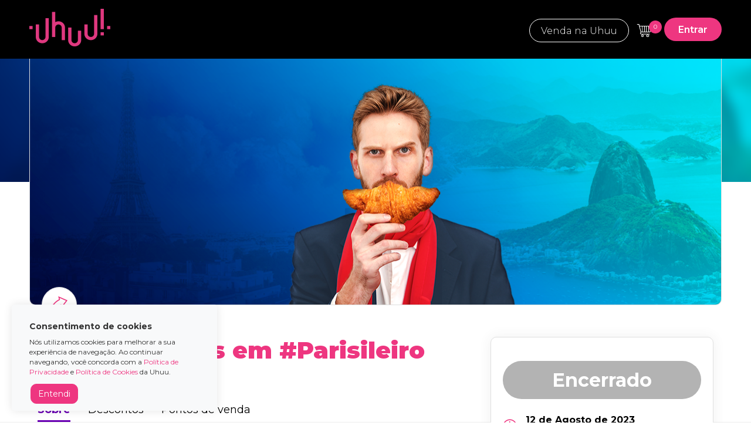

--- FILE ---
content_type: text/html; charset=UTF-8
request_url: https://uhuu.com/evento/ce/fortaleza/paul-cabannes-em-parisileiro-11561
body_size: 12292
content:
<!DOCTYPE html><html lang="pt-br"><head> <script data-queue-fair-client="uhuucom" src="https://files.queue-fair.net/queue-fair-adapter.js"></script>  <script>(function(w,d,s,l,i){w[l]=w[l]||[];w[l].push({'gtm.start': new Date().getTime(),event:'gtm.js'});var f=d.getElementsByTagName(s)[0], j=d.createElement(s),dl=l!='dataLayer'?'&l='+l:'';j.async=true;j.src= 'https://www.googletagmanager.com/gtm.js?id='+i+dl;f.parentNode.insertBefore(j,f); })(window,document,'script','dataLayer','GTM-N77TWCH7');</script>   <script>(function (w, d, s, l, i) { w[l] = w[l] || []; w[l].push({ 'gtm.start': new Date().getTime(), event: 'gtm.js' }); var f = d.getElementsByTagName(s)[0], j = d.createElement(s), dl = l != 'dataLayer' ? '&l=' + l : ''; j.async = true; j.src = 'https://www.googletagmanager.com/gtm.js?id=' + i + dl; f.parentNode.insertBefore(j, f); })(window, document, 'script', 'dataLayer', 'GTM-5LVHPL2');</script>   <script>(function (w, d, s, l, i) { w[l] = w[l] || []; w[l].push({ 'gtm.start': new Date().getTime(), event: 'gtm.js' }); var f = d.getElementsByTagName(s)[0], j = d.createElement(s), dl = l != 'dataLayer' ? '&l=' + l : ''; j.async = true; j.src = 'https://www.googletagmanager.com/gtm.js?id=' + i + dl; f.parentNode.insertBefore(j, f); })(window, document, 'script', 'dataLayer', 'GTM-KMV28V7');</script>   <script async src="https://www.googletagmanager.com/gtag/js?id=G-M1SK9L7VCN"></script> <script> window.dataLayer = window.dataLayer || []; function gtag() { dataLayer.push(arguments); } gtag('js', new Date()); gtag('config', 'G-M1SK9L7VCN'); </script>  <script async src="https://www.googletagmanager.com/gtag/js?id=G-209GB9EV01"></script> <script> window.dataLayer = window.dataLayer || []; function gtag() { dataLayer.push(arguments); } gtag('js', new Date()); gtag('config', 'G-209GB9EV01'); </script> <script> if (window.navigator && navigator.serviceWorker) { navigator.serviceWorker.getRegistrations() .then(function (registrations) { for (let registration of registrations) { registration.unregister(); } }); } </script>  <script async src="https://www.googletagmanager.com/gtag/js?id=UA-106121536-1"></script> <script> window.dataLayer = window.dataLayer || []; function gtag() { dataLayer.push(arguments); } gtag('js', new Date()); gtag('config', 'UA-106121536-1'); </script> <title>Paul Cabannes em #Parisileiro - 12/08/23 - Fortaleza CE</title> <link rel="icon" href="//cdn.uhuu.com/assets/img/uhuu/favicon.svg"/> <meta property="og:image" content="https://eventicket.s3-sa-east-1.amazonaws.com/imgs/28511-banner-uhuu.png"> <meta property="og:locale" content="pt_BR"> <meta property="og:url" content="https://uhuu.com/evento/ce/fortaleza/paul-cabannes-em-parisileiro-11561"> <meta property="og:title" content="Paul Cabannes em #Parisileiro"> <meta property="og:description" content="sde o primeiro dia que pisou por&nbsp;aqui. Ele se casou com uma&nbsp;brasileira, que foi &agrave; Fran&ccedil;a para estudar, e decidiu fazer do&nbsp;nosso Brasil a sua nova casa.
No show, que vai passar por mais de 40 cidades pelo Brasil, apenas no primeiro semestre&nbsp;deste ano, Paul fala das&nbsp;desventuras de um parisiense pra l&aacute; de brasileiro. O &ldquo;francesinho&rdquo;&nbsp;debochado do TikTok fala das suas curiosas observa&ccedil;&otilde;es sobre as diferen&ccedil;as culturais e de&nbsp;comportamento entre brasileiros e franceses o fizeram ganhar milh&otilde;es de seguidores nas&nbsp;redes sociais.
Os ingressos j&aacute; est&atilde;o &agrave; venda. Confira e n&atilde;o perca o show em sua cidade!
Site - www.parisileiro.com
Siga Paul Cabannes em todas as redes sociais:
Tiktok - www.tiktok.com/@paulcabannes_
Instagram - instagram.com/paulcabannes_
Youtube - www.youtube.com/c/PaulCabannes
Dura&ccedil;&atilde;o: 70 minutos
Classifica&ccedil;&atilde;o: Livre
"> <meta property="fb:app_id" content="281043622681712"> <meta name="keywords" content="Paul Cabannes em #Parisileiro"> <meta name="description" content="sde o primeiro dia que pisou por&nbsp;aqui. Ele se casou com uma&nbsp;brasileira, que foi &agrave; Fran&ccedil;a para estudar, e decidiu fazer do&nbsp;nosso Brasil a sua nova casa.
No show, que vai passar por mais de 40 cidades pelo Brasil, apenas no primeiro semestre&nbsp;deste ano, Paul fala das&nbsp;desventuras de um parisiense pra l&aacute; de brasileiro. O &ldquo;francesinho&rdquo;&nbsp;debochado do TikTok fala das suas curiosas observa&ccedil;&otilde;es sobre as diferen&ccedil;as culturais e de&nbsp;comportamento entre brasileiros e franceses o fizeram ganhar milh&otilde;es de seguidores nas&nbsp;redes sociais.
Os ingressos j&aacute; est&atilde;o &agrave; venda. Confira e n&atilde;o perca o show em sua cidade!
Site - www.parisileiro.com
Siga Paul Cabannes em todas as redes sociais:
Tiktok - www.tiktok.com/@paulcabannes_
Instagram - instagram.com/paulcabannes_
Youtube - www.youtube.com/c/PaulCabannes
Dura&ccedil;&atilde;o: 70 minutos
Classifica&ccedil;&atilde;o: Livre
"> <link rel="canonical" href="https://uhuu.com/evento/ce/fortaleza/paul-cabannes-em-parisileiro-11561" /> <link rel="canonical" href="https://uhuu.com/evento/ce/fortaleza/paul-cabannes-em-parisileiro-11561" /> <meta name="viewport" content="width=device-width, initial-scale=1, maximum-scale=1, user-scalable=0"/> <meta name="mobile-web-app-capable" content="yes"> <meta name="apple-mobile-web-app-capable" content="yes"> <meta name="google-site-verification" content="5vaUuyOoIVuKGhrSgTPYvMwTI8LXvKN11nDhz_Wj8EM"/> <meta name="facebook-domain-verification" content="82f0vr3h6943t681zkrdrqhzuanxqz"/> <link rel="apple-touch-icon" href="//cdn.uhuu.com/assets/img/uhuu/favicon.svg"> <link href="https://fonts.googleapis.com/css?family=Montserrat:300,400,500,600,700,900" rel="stylesheet"> <link rel="stylesheet" type="text/css" media="all" href="//cdn.uhuu.com/assets/css/vendors-44d1206.min.css"/> <link rel="stylesheet" type="text/css" media="all" href="//cdn.uhuu.com/assets/css/base-44d1206.min.css"/> <link rel='stylesheet' type='text/css' href="//cdn.uhuu.com/assets/css/evento-44d1206.min.css" /> <link href="https://fonts.googleapis.com/css?family=Montserrat:300,400,500,700&display=swap" rel="stylesheet"> <meta name="theme-color" content="#000"> <script> var _csrf = "rNryQPLldLYZWV8COQitbzt2EsGlHoo1nTUup9Vb"; </script> </head><body class=""> <style> .cookie-banner { position: fixed; bottom: 20px; left: 20px; display: flex; flex-direction: column; align-items: flex-start; gap: 10px; width: 350px; padding: 10px 30px; background-color: #f8f9fa; border-radius: 5px; box-shadow: 0 0 15px rgba(0, 0, 0, 0.1); z-index: 999999999999999; } .cookie-title { font-size: 1.4rem; font-weight: bold; } .cookie-banner p { font-size: 1.2rem; } .cookie-text a { color: #ee3680; } .cookie-text a:hover { text-decoration: underline; }</style><div class="cookie-banner"> <h3 class="cookie-title"> Consentimento de cookies </h3> <p class="cookie-text"> Nós utilizamos cookies para melhorar a sua experiência de navegação. Ao continuar navegando, você concorda com a <a href="/privacidade">Política de Privacidade</a> e <a href="/cookies">Política de Cookies</a> da Uhuu. </p> <button class="btn btn-primary cookie-button" id="cookie-banner-accept"> Entendi </button></div><script> const cookieBanner = document.querySelector('.cookie-banner'); const cookieBannerAccept = document.querySelector('#cookie-banner-accept'); cookieBannerAccept.addEventListener('click', async () => { cookieBanner.style.display = 'none'; const policyVersion = await getPolicyVersion(); document.cookie = `cookie_banner_accepted=${policyVersion}; expires=Fri, 31 Dec 9999 23:59:59 GMT`; }); if (document.cookie.includes('cookie_banner_accepted')) { cookieBanner.style.display = 'none'; } async function getPolicyVersion() { const response = await fetch('/policy-version'); if (!response.ok) { throw new Error('Erro ao buscar a versão da política de privacidade'); } const { content } = await response.json(); return content.version; }</script>  <noscript><iframe src="https://www.googletagmanager.com/ns.html?id=GTM-N77TWCH7" height="0" width="0" style="display:none;visibility:hidden"></iframe></noscript>   <noscript><iframe src="https://www.googletagmanager.com/ns.html?id=GTM-5LVHPL2" height="0" width="0" style="display:none;visibility:hidden"></iframe></noscript>   <noscript><iframe src="https://www.googletagmanager.com/ns.html?id=GTM-KMV28V7" height="0" width="0" style="display:none;visibility:hidden"></iframe></noscript>  <div id="menu" class="menu navbar-header navbar-default"> <div class="limite-pg container-header"> <a class="titulo" id="portal-header-logo" onclick="javascript:location.href='https://uhuu.com'"></a> <div class="mobile-toogle"> <button type="button" id="portal-header-btn-toggle" class="navbar-toggle mobile-button burger"> <span class="sr-only">Toggle navigation</span> <span class="icon-bar"></span> <span class="icon-bar"></span> <span class="icon-bar"></span> </button> </div> <div class="acoes pull-right"> <ul class="no-margin no-padding"> <li class="para-empresas no-padding"><a href="/para-empresas" target="_blank" id="portal-header-partner" class="no-margin btn-uhuu transparent"><span>Venda na Uhuu</span></a></li> <li class="carrinho"> <a href="/carrinho" class="carrinho-vazio-a" id="portal-header-btn-cart-empty"> <i class="icon-shopping-car"></i> <ul class="carrinho-vazio-layer layer dismissible"> <li>Seu carrinho está vazio</li> </ul> </a> </li> <li class="login no-padding"><a href="/entrar" id="portal-header-user-signin" class="no-margin btn-uhuu"> Entrar </a></li> </ul> </div> </div></div><div id="menu-mob-1" class="menu-mob-bg"> <div class="menu-row functions-row"> <div class="carrinho"> <a href="/carrinho" class="carrinho-vazio-a" id="portal-header-btn-cart-empty-mobile"> <i class="icon-shopping-car"></i> </a> </div> </div> <div class="menu-row buttons-row"> <div class="login"><a href="/entrar" class="btn btn-default" id="portal-header-user-signin-mobile"> Entrar </a></div> </div> <ul class="nav-menu"> <li><a href="/quem-somos" id="portal-header-about">Quem somos <i class="icon-arrow-right"></i></a></li> <li><a href="/termos" id="portal-header-terms">Termos de uso <i class="icon-arrow-right"></i></a></li> <li><a href="/cancelamento" id="portal-header-cancel">Politica de cancelamento <i class="icon-arrow-right"></i></a></li> <li><a href="/privacidade" id="portal-header-privacy">Politica de privacidade <i class="icon-arrow-right"></i></a></li> <li><a href="/para-empresas" id="portal-header-for-companies">Venda na Uhuu <i class="icon-arrow-right"></i></a></li> <li><a href="https://ajudauhuu.octadesk.com/kb" target="_blank">Central de Ajuda <i class="icon-arrow-right"></i></a></li> <li><a href="https://uhuu.na.teamtailor.com/" id="portal-header-career">Trabalhe conosco <i class="icon-arrow-right"></i></a></li> </ul></div> <div class="event-page"> <div class="event-header"> <div class="bg-stripe"> <picture> <source media="(max-width: 767px)" srcset="https://eventicket.s3-sa-east-1.amazonaws.com/imgs/28512-img-programacao.png"> <img src="https://eventicket.s3-sa-east-1.amazonaws.com/imgs/28511-banner-uhuu.png" alt="Imagem de background com blur"> </picture> </div> <div class="banner" style="background-image: url(https://eventicket.s3-sa-east-1.amazonaws.com/imgs/28511-banner-uhuu.png)" > <div class="bullets"> <a id="open-sharing-modal" href="#"><i class="icon-share"></i></a> </div> </div> </div> <div class="event-content" id="wrapper-buy"> <div class="event-container"> <h1 class="event-title">Paul Cabannes em #Parisileiro</h1> <span class="event-category">Show</span> <div id="wrapper-buy-box"> <div class="event-buy-box" id="buy-box"> <a id="portal-event-btn-buy" href="#" class="btn-buy disable " data-fluxo='ingressos'> Encerrado </a> <div class="event-details"> <i class="icon-clock"></i> <p> <strong>12 de Agosto de 2023 </strong> <br> às 20:00 </p> </div> <div class="event-details"> <i class="icon-app-ticket"></i> <p> Ingressos a partir de <strong>R$ 0,00</strong> em até 12x </p> </div> <div class="event-details"> <i class="icon-pin"></i> <div> <p> <strong id="pageEventLocal">Teatro RioMar Fortaleza</strong> <br> Fortaleza/CE </p> <a href="https://www.google.com/maps/place/-3.7409311,-38.4723677" target="_blank" class="btn-outline">Ver localização</a> </div> </div> </div> </div> </div> <div class="tabs-navigation-wrapper"> <div class="event-container"> <nav class="tabs-navigation" id="tab-option"> <a href="#" class="tab-item active" data-tab="sobre">Sobre</a> <a href="#" class="tab-item" data-tab="beneficios">Descontos</a> <a href="#" class="tab-item" data-tab="pontos-de-venda">Pontos de venda</a> </nav> </div> </div> <section class="tabs-wrapper"> <div class="event-container info"> <div class="tabs-group"> <div class="tabs-content opened"> <div class="tabs-content-item sobre active"> <p style="text-align:justify">Abertura da casa: 19h00</p><hr /><p style="text-align:center"><strong>Paul Cabannes viaja o Brasil levando seu show Parisileiro</strong></p><p style="text-align:justify">Ele nasceu na Fran&ccedil;a, mas se apaixonou pelo Brasil desde o primeiro dia que pisou por&nbsp;aqui. Ele se casou com uma&nbsp;brasileira, que foi &agrave; Fran&ccedil;a para estudar, e decidiu fazer do&nbsp;nosso Brasil a sua nova casa.</p><p style="text-align:justify">No show, que vai passar por mais de 40 cidades pelo Brasil, apenas no primeiro semestre&nbsp;deste ano, Paul fala das&nbsp;desventuras de um parisiense pra l&aacute; de brasileiro. O &ldquo;francesinho&rdquo;&nbsp;debochado do TikTok fala das suas curiosas observa&ccedil;&otilde;es sobre as diferen&ccedil;as culturais e de&nbsp;comportamento entre brasileiros e franceses o fizeram ganhar milh&otilde;es de seguidores nas&nbsp;redes sociais.</p><p style="text-align:justify">Os ingressos j&aacute; est&atilde;o &agrave; venda. Confira e n&atilde;o perca o show em sua cidade!<br />Site - <a href="http://www.parisileiro.com">www.parisileiro.com</a></p><p style="text-align:justify"><strong>Siga Paul Cabannes em todas as redes sociais:</strong></p><p><strong>Tiktok</strong> - <a href="http://www.tiktok.com/@paulcabannes_">www.tiktok.com/@paulcabannes_</a></p><p><strong>Instagram</strong> - <a href="http://www.instagram.com/paulcabannes_">instagram.com/paulcabannes_</a></p><p><strong>Youtube</strong> - <a href="http://www.youtube.com/c/PaulCabannes">www.youtube.com/c/PaulCabannes</a></p><hr /><p style="text-align:justify"><strong>Dura&ccedil;&atilde;o: </strong>70 minutos<br /><strong>Classifica&ccedil;&atilde;o:</strong> Livre</p> </div> <div class="tabs-content-item beneficios"> <h2 class="subtitle-list">Descontos: </h2> <p style="text-align:justify"><strong>Meia Entrada/Descontos:</strong>&nbsp;</p><p style="text-align:justify">50% de desconto para IDOSOS&nbsp;(com idade igual ou superior a 60 anos): Conforme a Lei Federal n&ordm; 10.741/03 e o Decreto n&ordm; 8.537/15, mediante apresenta&ccedil;&atilde;o de documento de identidade oficial com foto.</p><p style="text-align:justify">50% de desconto para ESTUDANTES:&nbsp;Os estudantes ter&atilde;o direito ao benef&iacute;cio da meia-entrada mediante a apresenta&ccedil;&atilde;o da CIE no momento da aquisi&ccedil;&atilde;o do ingresso e na portaria ou na entrada do local de realiza&ccedil;&atilde;o do evento. Podendo ser emitida por entidades estaduais e municipais, Diret&oacute;rios Centrais dos Estudantes, Centros e Diret&oacute;rios Acad&ecirc;micos, mesmo que estas entidades n&atilde;o estejam filiadas a ANPG, UNE e Ubes.</p><p style="text-align:justify">50% de desconto para JOVENS COM AT&Eacute; 15 ANOS: Conforme a Lei Estadual n&ordm; 14.612/14, mediante apresenta&ccedil;&atilde;o de documento de identidade oficial com foto.</p><p style="text-align:justify">50% de desconto Jovens pertencentes a fam&iacute;lias de baixa renda: (entre 15 e 29 anos): Lei Federal 12.933/13 e Decreto Federal 8.537/15 &ndash; obrigat&oacute;ria apresenta&ccedil;&atilde;o da Carteira de Identidade Jovem que ser&aacute; emitida pela Secretaria Nacional de Juventude a partir de 31 de mar&ccedil;o de 2016, acompanhada de documento de identidade oficial com foto.</p><p style="text-align:justify">50% de desconto para PESSOAS COM DEFICI&Ecirc;NCIA&nbsp;e acompanhantes quando necess&aacute;rio: Conforme a Lei Geral da Meia-Entrada (Decreto n&ordm; 8.537/15, que regulamenta a Lei 12.933/13), mediante apresenta&ccedil;&atilde;o do cart&atilde;o de Benef&iacute;cio de Presta&ccedil;&atilde;o Continuada da Assist&ecirc;ncia Social da Pessoa com Defici&ecirc;ncia ou de documento emitido pelo Instituto Nacional do Seguro Social - INSS que ateste a aposentadoria de acordo com os crit&eacute;rios estabelecidos na Lei Complementar n&ordm; 142, de 8 de maio de 2013. No momento de apresenta&ccedil;&atilde;o, esses documentos dever&atilde;o estar acompanhados de documento de identidade oficial com foto.</p><p style="text-align:justify">50%. Doadores regulares de sangue: Lei Federal 12.933 / 2019 - Declara&ccedil;&atilde;o expedida por entidade reconhecida pelo Governo do Estado de Pernambuco, com registro de doa&ccedil;&atilde;o de sangue m&iacute;nima de tr&ecirc;s vezes para homens e de duas vezes para mulheres, no prazo de vig&ecirc;ncia de 12 (doze) meses; e,</p><p style="text-align:justify">50%. Doadores de Medula &Oacute;ssea: Comprovante de inscri&ccedil;&atilde;o do benefici&aacute;rio h&aacute; pelo menos 12 (doze) meses, no Registro Nacional de Doadores de Medula &Oacute;ssea (REDOME) e declara&ccedil;&atilde;o expedida por entidade reconhecida pelo Governo do Estado de Pernambuco.</p><p style="text-align:justify">50% de desconto para PROFESSORES E SERVIDORES do Sistema Estadual de Ensino*:&nbsp;Conforme a Lei Estadual n&ordm; 12.258/02, mediante apresenta&ccedil;&atilde;o de carteira funcional emitida pela Secretaria Estadual de Educa&ccedil;&atilde;o, Carteira Profissional, documento de comprova&ccedil;&atilde;o de filia&ccedil;&atilde;o a institui&ccedil;&atilde;o representativa de professores ou servidores de institui&ccedil;&otilde;es de ensino.</p><p style="text-align:justify">50% de desconto para Professores da Rede Municipal de Ensino*Conforme a Lei Municipal n&ordm; 16.902/03, mediante apresenta&ccedil;&atilde;o de documento de identifica&ccedil;&atilde;o do professor ou holerite atualizado. *Professores de educa&ccedil;&atilde;o infantil, ensino fundamental e m&eacute;dio das escolas p&uacute;blicas municipais de Recife.</p><p style="text-align:justify"><strong>O benef&iacute;cio de meia-entrada &eacute; assegurado para 40% do total de ingressos dispon&iacute;veis para cada evento, conforme o Decreto n&ordm; 8.537/15.</strong></p><hr /><p style="text-align:justify"><strong>Outros Descontos:</strong></p><p style="text-align:justify">50% de desconto para S&oacute;cios Clube Opus. Limitado a 02 ingressos por s&oacute;cio. Limitado a 200 ingressos. V&aacute;lido para compras na Uhuu atrav&eacute;s do CPF. Maiores informa&ccedil;&otilde;es&nbsp;<a href="https://clubeopus.com/" target="_blank">https://clubeopus.com/</a>.</p><p style="text-align:justify">50%&nbsp;Unimed Fortaleza clientes e m&eacute;dicos cooperados nos primeiros 200 ingressos (por sess&atilde;o). Desconto v&aacute;lido apenas com a apresenta&ccedil;&atilde;o da carteira (Unimed Fortaleza) e CPF. Desconto limitado a 1 (um) ingresso por CPF.</p> </div> <div class="tabs-content-item galeria"></div> <div class="tabs-content-item pontos-de-venda"> <p><strong>Ponto de venda sem taxa de servi&ccedil;o:</strong></p><p><strong>Bilheteria do Teatro RioMar Fortaleza</strong><br />3&ordm; Piso do Shopping RioMar Fortaleza<br />Rua Lauro Nogueira, n&ordm;. 1500 &bull; Loja 3001 &bull;&nbsp;Piso L3<br />Papicu &bull; Fortaleza &bull; CE</p><p><strong>Hor&aacute;rio de funcionamento:&nbsp;</strong>ter&ccedil;a-feira a s&aacute;bado das 14h &agrave;s 20h, exceto domingo e feriados.</p><hr /><p><strong>Formas de Pagamento:</strong></p><p>Internet : Pix e Cart&otilde;es Visa, Master, Diners, Hiper, Elo e American.<br />Bilheteria: Dinheiro, Visa, Master, Diners, Hiper, Elo, Vale Cultura Ticket, American e Banricompras.</p><p><strong>Parcelamento no cart&atilde;o de cr&eacute;dito</strong>: at&eacute; 3x sem juros, de 4x at&eacute; 12x com juros</p> </div> </div> </div> </div> </section> </div> </div> <div class="share-modal-overlay"> <div class="share-modal-container"> <i id="close-sharing-modal" class="icon icon-close"></i> <div class="share-modal-content"> <img src="//cdn.uhuu.com/assets/img/uhuu/ondas.png" alt="ondas"> <h1>Compartilhe</h1> <div class="social-media-container"> <div class="social-media-button-wrapper"> <a id="social-media-button-whatsapp" href="https://wa.me/?text=" target="_blank"> <div class="social-media-button"> <img src="//cdn.uhuu.com/assets/img/uhuu/whatsApp.svg" alt="Logo Whatsapp" /> </div> </a> <span>Whatsapp</span> </div> <div class="social-media-button-wrapper"> <a id="social-media-button-linkedin" href="https://www.linkedin.com/sharing/share-offsite/" target="_blank"> <div class="social-media-button"> <img src="//cdn.uhuu.com/assets/img/uhuu/linkedin.svg" alt="Logo Linkedin" /> </div> </a> <span>Linkedin</span> </div> <div class="social-media-button-wrapper"> <a id="social-media-button-facebook" href="http://www.facebook.com/sharer.php?u=" target="_blank"> <div class="social-media-button"> <img src="//cdn.uhuu.com/assets/img/uhuu/facebook.svg" alt="Logo Facebook" /> </div> </a> <span>Facebook</span> </div> <div class="social-media-button-wrapper"> <a id="social-media-button-twitter" href="http://twitter.com/share?text=" target="_blank"> <div class="social-media-button"> <img src="//cdn.uhuu.com/assets/img/uhuu/twitter.svg" alt="Logo Twitter" /> </div> </a> <span>Twitter</span> </div> </div> <div class="share-modal-input-container"> <input id="modal-share-link" type="text" value="" readonly> <button id="modal-share-copy-link" type="submit">Copiar link</button> </div> </div> </div> </div> <div> <div class="rodape container-footer"><div class="info-blocks"><div class="hidden-xs"><h2 style="color: #FFF !important;"> Uhuu<hr style="background-color: #ee3680 !important;"></h2><ul class="nav-menu" style="padding-left: 0 !important"><li><a href="/quem-somos">Quem somos</a></li><li><a href="/termos">Termos de uso</a></li><li><a href="/cancelamento">Política de cancelamento</a></li><li><a href="/privacidade">Política de privacidade</a></li><li><a href="/cookies">Política de cookies</a></li><li><a href="https://uhuu.na.teamtailor.com/" target="_blank">Trabalhe Conosco</a></li><li><a href="https://ajudauhuu.octadesk.com/kb" target="_blank">Central de Ajuda</a></li><li><a href="/para-empresas" target="_blank">Venda na Uhuu</a></li></ul></div><div class="footer-middle-container"><div class="social-media"><h2 style="color: #FFF !important;">Redes Sociais<hr style="background-color: #ee3680 !important;"></h2><ul class="list-icons" style="padding-left: 0em !important"><li><a target="_blank" id="footer-link-facebook" href="https://www.facebook.com/Uhuu-261680590994664/"><i class="icon-facebook"></i></a></li><li><a target="_blank" id="footer-link-instagram" class="brand instagram-logo" href="https://www.instagram.com/uhuuoficial/"><i class="icon-instagram"></i></a></li><li><a	target="_blank"	class="brand"	href="https://www.tiktok.com/@uhuuoficial"><img class="icon-all" src="//cdn.uhuu.com/assets/img/landing/tiktok-round-white-icon.png" /></a></li></ul></div><div class="pay-with"><h2 style="color: #FFF !important;"> Pague com<hr style="background-color: #ee3680 !important;"></h2><ul class="paguecom brands-icons" style="padding-left: 0em !important"><li class="icon-all"></li><li class="brand lozad" data-loaded="true"><img class="cartoes-rodape" src="//cdn.uhuu.com/assets/img/base/cartoes_2.png" alt="Cartões"></li></ul></div></div><div class="premio-ra-container"><div><a href="https://www.reclameaqui.com.br/premio/votacao/entretenimento/ingressos-online/" target="_blank"><img style="margin-top: 50px;" src="//cdn.uhuu.com/assets/img/base/premio-ra-25.png" alt="Empresa Campeã Premio Reclame Aqui"></a></div><div><a href="https://www.reclameaqui.com.br/premio/votacao/entretenimento/ingressos-online/" target="_blank"><img src="//cdn.uhuu.com/assets/img/base/selo2024.png" alt="Selo Reclame Aqui"></a></div></div></div></div><div class="copyright"><div class="col-md-12"><span>© 2026 - uhuu.com</span><span class="local-text">Uhuu.com Tecnologia LTDA | Av. Ipiranga, 6681 - Prédio 95-A - Tecnopuc - Porto Alegre/RS - CEP 90610-970 | CNPJ 28.269.175/0001-18</span></div></div><script id="ze-snippet" src="https://static.zdassets.com/ekr/snippet.js?key=653945b6-b503-4623-b9e8-7bd2fba3d38f"> </script> </div><script> if (!Function.prototype.bind) { Function.prototype.bind = function (oThis) { if (typeof this !== 'function') { // closest thing possible to the ECMAScript 5 // internal IsCallable function throw new TypeError('Function.prototype.bind - what is trying to be bound is not callable'); } var aArgs = Array.prototype.slice.call(arguments, 1), fToBind = this, fNOP = function () { }, fBound = function () { return fToBind.apply(this instanceof fNOP ? this : oThis, aArgs.concat(Array.prototype.slice.call(arguments))); }; if (this.prototype) { // Function.prototype doesn't have a prototype property fNOP.prototype = this.prototype; } fBound.prototype = new fNOP(); return fBound; }; }</script><script type="text/javascript" src="//cdn.uhuu.com/assets/js/vendors-44d1206.min.js"></script><div id='anchor-modal-comprar'></div><div id='anchor-modal-compartilhar'></div><div id="anchor-modal-error"></div><div id='modal-avisos' class="modal modal-uhuu fade" tabIndex="-1" role="dialog"> <div class="modal-dialog" role="document"> <div class="modal-content"> <div class="modal-header"> <button type="button" class="close" data-dismiss="modal" aria-label="Close"> <i aria-hidden="true" class="icon-close"> </i> </button> </div> <div class="modal-body"> <i aria-hidden="true" class="icon-sad"> </i> <h4 class="modal-title"></h4> <p></p> <a href="" data-dismiss="" class="btn btn-magenta-inverse"></a> <a href="" class="btn btn-magenta"></a> </div> </div> </div></div><script> var contadorIniciado = false; var fuso = " GMT-0300" var MODAL_AJUDA = 'mostrou_modal_ajuda'; var MODAL_2_MIN = 'mostrou_modal_2_minutos'; var MODAL_TIMEOUT = 'mostrou_modal_timeout'; // Para mudanças de termos de uso ou politica de cancelamento ou política de privacidade // const bannerComunicadoMudancaTermos = 'mostrou_mudanca_termos'; // const bannerComunicacaoId = "#banner-comunicado-termos"; function getItem(item) { return JSON.parse(sessionStorage.getItem(item)); } function setItem(item) { sessionStorage.setItem(item, true); } if(!getItem('mostrou_modal_ajuda')) { sessionStorage.setItem('mostrou_modal_ajuda', false); } if(!getItem('mostrou_modal_2_minutos')) { sessionStorage.setItem('mostrou_modal_2_minutos', false); } if(!getItem('mostrou_modal_timeout')) { sessionStorage.setItem('mostrou_modal_timeout', false); } // if(!getItem(bannerComunicadoMudancaTermos)) { // sessionStorage.setItem(bannerComunicadoMudancaTermos, false); // } // Em sessionStorage o valor é salvo como uma string // const deveMostrarBannerMudancaTermos = sessionStorage.getItem(bannerComunicadoMudancaTermos) === 'false'; // if (deveMostrarBannerMudancaTermos) { // $(bannerComunicacaoId).removeClass("hidden"); // } // function clickFecharBanner() { // $(bannerComunicacaoId).addClass("hidden"); // sessionStorage.setItem(bannerComunicadoMudancaTermos, true); // } function openModalAviso(modalState) { switch (modalState) { case MODAL_AJUDA: $('#modal-avisos').find('p').html('Notamos que vocês está há muito tempo tentando validar seus dados.'+'<br>'+'O que você gostaria de fazer?'); $('#modal-avisos').find('.moda-title').html('Precisa de Ajuda?!'); $('#modal-avisos').find('.btn-magenta-inverse').html('Continuar tentando'); $('#modal-avisos').find('.btn-magenta-inverse').attr('data-dismiss', 'modal'); $('#modal-avisos').find('.btn-magenta-inverse').attr('href', '#'); $('#modal-avisos').find('.btn-magenta').html('Voltar para o carrinho'); $('#modal-avisos').find('.btn-magenta').attr('href', '/carrinho'); $('#modal-avisos').find('.btn-magenta-inverse').show(); $('#modal-avisos').modal('show'); break; case MODAL_2_MIN: $('#modal-avisos').find('p').html('Você tem 2 minutos para finalizar sua compra.'+'<br>'+'Após esse período sua reserva será liberada para venda.'+'<br>'+'O que você gostaria de fazer?'); $('#modal-avisos').find('.moda-title').html('Precisa de Ajuda?'); $('#modal-avisos').find('.btn-magenta-inverse').html('Ok, entendi.'); $('#modal-avisos').find('.btn-magenta-inverse').attr('data-dismiss', 'modal'); $('#modal-avisos').find('.btn-magenta-inverse').attr('href', '#'); $('#modal-avisos').find('.btn-magenta-inverse').show(); $('#modal-avisos').find('.btn-magenta').html('Preciso de mais tempo.'); $('#modal-avisos').find('.btn-magenta').attr('href', '/carrinho-add5min'); $('#modal-avisos').find('.btn-magenta').show(); $('#modal-avisos').modal('show'); setItem(MODAL_TIMEOUT); break; case MODAL_TIMEOUT: $('#modal-avisos').find('p').html('O tempo para concluir sua compra acabou e limpamos seu carrinho. Selecione novamente o que gostaria de comprar.'); $('#modal-avisos').find('.moda-title').html('Oops, tempo esgotado!'); $('#modal-avisos').find('.btn-magenta').html('Voltar para a Página Inicial'); $('#modal-avisos').find('.btn-magenta').attr('href', '/pedido-timeout'); $('#modal-avisos').find('.btn-magenta').show(); $('#modal-avisos').find('.btn-magenta-inverse').hide(); $('#modal-avisos').modal('show'); break; } } function verificaSessao(dtExpiracao, agora) { var dtExp = moment(dtExpiracao, 'yyyy-mm-dd HH:mm:ss'); var dtNow = moment(agora, 'yyyy-mm-dd HH:mm:ss'); var minutosRestantes = dtExp.diff(dtNow, 'minutes') // if(minutosRestantes === 8 && !getItem(MODAL_2_MIN)) { // openModalAviso(MODAL_AJUDA) // setItem(MODAL_AJUDA); // } if(minutosRestantes === 2 && !getItem(MODAL_TIMEOUT)) { setItem(MODAL_2_MIN); openModalAviso(MODAL_2_MIN); } if(minutosRestantes <= 0 && getItem(MODAL_TIMEOUT)) { openModalAviso(MODAL_TIMEOUT); sessionStorage.setItem('mostrou_modal_timeout', false); } } var intervalCountdown; function startCountdown(sessao) { if(!contadorIniciado) { intervalCountdown = setInterval(function(){ verificaSessao(sessao.dt_expiracao, moment()); }, 20000); } contadorIniciado = true; } $('#modal-avisos').on('hidden.bs.modal', function() { if(getItem(MODAL_AJUDA)) { setItem(MODAL_2_MIN); sessionStorage.setItem('mostrou_modal_ajuda', false); } else if(getItem(MODAL_2_MIN)) { setItem(MODAL_TIMEOUT); sessionStorage.setItem('mostrou_modal_2_minutos', false); } else if(getItem(MODAL_TIMEOUT)) { sessionStorage.setItem('mostrou_modal_timeout', false); } else { window.location = "/pedido-timeout"; } }) // $('#modal-avisos').find('.btn-magenta').click(function(e){ // e.preventDefault(); // $.ajax({ // url: '/carrinho-add5min', // type: 'GET', // success: function (data) { // // //receber o objeto pedido aqui no datas // //Session::put("pedido.sessao", data) //colocar na sessao do php, no controller do portal, aqui no js nao vai funcionar // //startCountdown(data); //reiniciar o cowntdoun // // $('#modal-avisos').modal('hide'); // } // }); // }) </script><script src="//cdn.uhuu.com/assets/js/core-44d1206.min.js"></script> <script type="text/javascript" async src="https://d335luupugsy2.cloudfront.net/js/loader-scripts/57bf4103-b037-449f-88bc-6d6e28f118e6-loader.js"></script> <script type="text/javascript" src="//cdn.uhuu.com/assets/js/event-44d1206.min.js"></script> <script type="text/javascript" src="//static.criteo.net/js/ld/ld.js" async="true"></script> <script type="text/javascript"> $(document).ready(function(){ $('#modal-decreto-covid').modal(); $('.icon-close, .icon-close-2').click(function(){ $('#modal-decreto-covid').modal('hide'); }); $('.close-modal, #button-modal-close').click(function(){ const parent = $(this).parents().eq(1); parent.fadeOut(); }); $('.copyright').addClass('bottom-space'); let deviceType = /iPad/.test(navigator.userAgent) ? "t" : /Mobile|iP(hone|od)|Android|BlackBerry|IEMobile|Silk/.test(navigator.userAgent) ? "m" : "d"; window.criteo_q = window.criteo_q || []; window.criteo_q.push( { event: "setAccount", account: 49962 }, { event: "setEmail", email: "" }, { event: "setSiteType", type: deviceType }, { event: "viewItem", item: "11561" } ); }); </script> <script> function converterDeReaisParaFloat(valor) { if (typeof valor === 'string') { return parseFloat(valor.replace('R$', '').replace(',', '.')); } return valor; } window.dataLayer = window.dataLayer || []; dataLayer.push({ event: 'view_item', ecommerce: {}, }); dataLayer.push({ event: 'view_item', ecommerce: { currency: 'BRL', value: converterDeReaisParaFloat('R$ 0,00'), items: [{ item_id: Number('9554'), item_name: 'Paul Cabannes em #Parisileiro', affiliation: 'Opus Entretenimento', currency: 'BRL', index: 0, item_brand: 'Evento', item_category: 'Show', item_category2: 'Teatro RioMar Fortaleza', item_list_id: 'L_' + '6636', item_list_name: 'Fortaleza', location_id: 'L_' + '6636', price: converterDeReaisParaFloat('R$ 0,00'), quantity: 1, }] } }); </script> <script type="text/javascript"> $().ready(function(){ $('body').bind('DOMSubtreeModified', function(){ $(".slick-cloned").each(function( index ) { $(this).hide(); }); }); }); </script> <script> $(document).ready(function(){ setInterval(function(){ $.get('https://uhuu.com/update-bullet', function(data){ $('li.carrinho').html(`<a href="/carrinho" id="portal-header-btn-cart"><i class="icon-shopping-car"></i><span>${data}</span></a>`); }) }, 5000); }); </script> <script> window.fc = {}; window.fc.temItensCarrinho = false; const observer = lozad(); observer.observe(); $(".criar-conta a.perfil").click(function (ev) { ev.preventDefault(); $(".usuario-opcoes").hide(); $(".carrinho-vazio-layer").hide(); const listCities = $(this).siblings('.usuario-opcoes'); if (listCities.is(':visible')) { listCities.hide(); } else { listCities.show(); } ev.stopPropagation(); }); $("#portal-header-location").click(function (ev) { $(".usuario-opcoes").hide(); $(".carrinho-vazio-layer").hide(); ev.preventDefault(); const listCities = $(this).siblings('.usuario-opcoes'); if (listCities.is(':visible')) { listCities.hide(); } else { listCities.show(); } ev.stopPropagation(); }); $("a.carrinho-vazio-a").click(function (ev) { ev.preventDefault(); $(".usuario-opcoes").hide(); if (!window.fc.temItensCarrinho) { var obj = $(ev.target); cc = obj.parent(); layer = cc.find(".carrinho-vazio-layer"); if (layer.css("display") == "block") layer.hide(); else layer.show(); ev.stopPropagation(); } else { location.href = '/carrinho' } }); $('body').click(function (ev) { $(this).find('.dismissible').hide(); }); $("button.mobile-button").on('click', function () { var elem = $("#menu-mob-1"); if (elem.hasClass("active")) { $("#menu-mob-1").removeClass("active"); } else { $("#menu-mob-1").addClass("active"); } });</script><script> $("#portal-header-location, #portal-header-location-mobile").click(function (e) { e.preventDefault; $('#modal-localizacao').modal('show'); }); $("#trocarCidade").click(function (e) { e.preventDefault; location.href = $("#lista-cidades option:selected").val(); });</script> <script> $('document').ready(function () { $('#modal-localizacao').modal('show'); }) </script> <script> gtag('event', 'pageview', { items: [ { 'city': '', 'visitorEmail': '', 'visitorAge': '', 'visitorOptin': 'nao', 'visitorCostumer': '', 'visitorId': '', 'visitorItemQuantity': '', 'visitorLoginPayment': '', 'visitorLoginState': 'nao', }, ], }); </script> <script> const deviceInfo = { browserVendor: navigator.vendor, browserPlatform: navigator.platform, browserLanguage: navigator.language, browserUserAgent: navigator.userAgent, browserWindowSize: { width: window.outerWidth, height: window.outerHeight, }, deviceResolution: { width: screen.width, height: screen.height, isExtended: screen.isExtended, }, geolocationInfo: {}, networkInfo: {}, } function revealPosition(position) { deviceInfo.geolocationInfo = { coords: { latitude: position.coords.latitude, longitude: position.coords.longitude, accuracy: position.coords.accuracy, }, timestamp: position.timestamp, }; } function denyPosition() { deviceInfo.geolocationInfo = { coords: { message: 'denied by user' }, timestamp: new Date().getTime(), }; } function setGeolocationInfo() { navigator.geolocation.getCurrentPosition( revealPosition, denyPosition, { enableHighAccuracy: true } ); } function setNetworkInfo(networkInfo) { deviceInfo.networkInfo = { ip: networkInfo.ip, network: networkInfo.network, version: networkInfo.version, org: networkInfo.org, country_name: networkInfo.country_name, country_code: networkInfo.country_code, country_calling_code: networkInfo.country_calling_code, region: networkInfo.region, region_code: networkInfo.region_code, city: networkInfo.city, postal: networkInfo.postal, timezone: networkInfo.timezone, utc_offset: networkInfo.utc_offset, }; } async function getGeolocationInfo() { await navigator.permissions .query({name: 'geolocation'}) .then(setGeolocationInfo); } async function getNetworkInfo() { await fetch('https://ipapi.co/json') .then(response => response.json()) .then(setNetworkInfo) .catch(error => console.error); } async function getDeviceInfo() { await getGeolocationInfo(); await getNetworkInfo(); return deviceInfo; } </script></body></html>

--- FILE ---
content_type: text/css
request_url: https://cdn.uhuu.com/assets/css/base-44d1206.min.css
body_size: 11127
content:
:root{--sucess: $co-verde-limao;--error: $co-vermelho}@font-face{font-family:'uhuu-icons';src:url("/assets/fonts/uhuu-icons2.eot?xsc3wt");src:url("/assets/fonts/uhuu-icons2.eot?xsc3wt#iefix") format("embedded-opentype"),url("/assets/fonts/uhuu-icons2.ttf?xsc3wt") format("truetype"),url("/assets/fonts/uhuu-icons2.woff?xsc3wt") format("woff"),url("/assets/fonts/uhuu-icons2.svg?xsc3wt#uhuu-icons2") format("svg");font-weight:normal;font-style:normal}[class^="icon-"],[class*=" icon-"]{font-family:'uhuu-icons' !important;speak:none;font-style:normal;font-weight:normal;font-variant:normal;text-transform:none;line-height:1;-webkit-font-smoothing:antialiased;-moz-osx-font-smoothing:grayscale}.icon-like:before{content:"\e905"}.icon-product:before{content:"\e93e"}.icon-best-seat:before{content:"\e936"}.icon-twitter:before{content:"\e937"}.icon-youtube:before{content:"\e938"}.icon-facebook:before{content:"\e939"}.icon-instagram:before{content:"\e93a"}.icon-ios:before{content:"\e93b"}.icon-android:before{content:"\e93c"}.icon-all:before{content:"\e93d"}.icon-products:before{content:"\e935"}.icon-app-profile-selected:before{content:"\e91a"}.icon-clock:before{content:"\e903"}.icon-copy:before{content:"\e921"}.icon-wheelchair:before{content:"\e934"}.icon-app-home-selectd:before{content:"\e918"}.icon-app-home:before{content:"\e919"}.icon-app-profile:before{content:"\e91b"}.icon-app-search-selected:before{content:"\e91c"}.icon-app-search:before{content:"\e91d"}.icon-app-ticket-selected:before{content:"\e91e"}.icon-app-ticket:before{content:"\e91f"}.icon-app-combo-ticket:before{content:"\e95b"}.icon-arrow-left:before{content:"\e90a"}.icon-arrow-right:before{content:"\e900"}.icon-arrow-up:before{content:"\e901"}.icon-calendar:before{content:"\e902"}.icon-card:before{content:"\e920"}.icon-check:before{content:"\e90b"}.icon-close:before{content:"\e904"}.icon-document:before{content:"\e922"}.icon-download:before{content:"\e90c"}.icon-drink:before{content:"\e923"}.icon-dropdown:before{content:"\e90d"}.icon-e-mail:before{content:"\e924"}.icon-edit:before{content:"\e90e"}.icon-food:before{content:"\e90f"}.icon-headphone:before{content:"\e925"}.icon-help:before{content:"\e926"}.icon-info:before{content:"\e927"}.icon-lock:before{content:"\e928"}.icon-megaphone:before{content:"\e929"}.icon-microphone:before{content:"\e92a"}.icon-minus:before{content:"\e910"}.icon-mobile:before{content:"\e92b"}.icon-music:before{content:"\e92c"}.icon-notification:before{content:"\e911"}.icon-options:before{content:"\e912"}.icon-pin:before{content:"\e906"}.icon-plus:before{content:"\e913"}.icon-print:before{content:"\e914"}.icon-profile:before{content:"\e915"}.icon-sad:before{content:"\e92d"}.icon-search:before{content:"\e91d"}.icon-seat:before{content:"\e916"}.icon-settings:before{content:"\e92e"}.icon-share:before{content:"\e908"}.icon-shopping-car:before{content:"\e909"}.icon-speaker:before{content:"\e92f"}.icon-ticket:before{content:"\e525"}.icon-transfer:before{content:"\e930"}.icon-trash:before{content:"\e931"}.icon-warning:before{content:"\e932"}.icon-warning2:before{content:"\e933"}@font-face{font-family:'Uhuu-ui-icons';src:url("/assets/fonts/uhuu-ui-icons.eot?9c8snx");src:url("/assets/fonts/uhuu-ui-icons.eot?9c8snx#iefix") format("embedded-opentype"),url("/assets/fonts/uhuu-ui-icons.ttf?9c8snx") format("truetype"),url("/assets/fonts/uhuu-ui-icons.woff?9c8snx") format("woff"),url("/assets/fonts/uhuu-ui-icons.svg?9c8snx#Uhuu-ui-icons") format("svg");font-weight:normal;font-style:normal;font-display:block}.uhuu-ui [class^="icon-"],.uhuu-ui [class*=" icon-"]{font-family:'Uhuu-ui-icons' !important;speak:none;font-style:normal;font-weight:normal;font-variant:normal;text-transform:none;line-height:1;-webkit-font-smoothing:antialiased;-moz-osx-font-smoothing:grayscale}.uhuu-ui .icon-music:before{content:"\e932"}.uhuu-ui .icon-print:before{content:"\e939"}.uhuu-ui .icon-notification:before{content:"\e900"}.uhuu-ui .icon-flash:before{content:"\e901"}.uhuu-ui .icon-flash-filled:before{content:"\e902"}.uhuu-ui .icon-deposito:before{content:"\e903"}.uhuu-ui .icon-cashier:before{content:"\e904"}.uhuu-ui .icon-like:before{content:"\e905"}.uhuu-ui .icon-like-filled:before{content:"\e906"}.uhuu-ui .icon-all:before{content:"\e907"}.uhuu-ui .icon-android:before{content:"\e908"}.uhuu-ui .icon-arrow-down:before{content:"\e909"}.uhuu-ui .icon-arrow-left:before{content:"\e90a"}.uhuu-ui .icon-arrow-right:before{content:"\e90b"}.uhuu-ui .icon-arrow-up:before{content:"\e90c"}.uhuu-ui .icon-barcode:before{content:"\e90d"}.uhuu-ui .icon-calendar:before{content:"\e90e"}.uhuu-ui .icon-calendar-filled:before{content:"\e90f"}.uhuu-ui .icon-card:before{content:"\e910"}.icon-cart:before{content:"\e911"}.uhuu-ui .icon-check:before{content:"\e912"}.uhuu-ui .icon-check-filled:before{content:"\e913"}.uhuu-ui .icon-clock:before{content:"\e914"}.uhuu-ui .icon-close:before{content:"\e915"}.uhuu-ui .icon-copy:before{content:"\e916"}.uhuu-ui .icon-document:before{content:"\e917"}.uhuu-ui .icon-download:before{content:"\e918"}.uhuu-ui .icon-drink:before{content:"\e919"}.uhuu-ui .icon-dropdown:before{content:"\e91a"}.uhuu-ui .icon-edit:before{content:"\e91b"}.uhuu-ui .icon-e-mail:before{content:"\e91c"}.uhuu-ui .icon-error:before{content:"\e91d"}.uhuu-ui .icon-error-filled:before{content:"\e91e"}.uhuu-ui .icon-exit:before{content:"\e91f"}.uhuu-ui .icon-files:before{content:"\e920"}.uhuu-ui .icon-filter:before{content:"\e921"}.uhuu-ui .icon-food:before{content:"\e922"}.uhuu-ui .icon-headphone:before{content:"\e923"}.uhuu-ui .icon-help:before{content:"\e924"}.uhuu-ui .icon-history:before{content:"\e925"}.uhuu-ui .icon-home:before{content:"\e926"}.uhuu-ui .icon-home-1:before{content:"\e927"}.uhuu-ui .icon-info:before{content:"\e928"}.uhuu-ui .icon-info-filled:before{content:"\e929"}.uhuu-ui .icon-ios:before{content:"\e92a"}.uhuu-ui .icon-locked:before{content:"\e92b"}.uhuu-ui .icon-unlocked:before{content:"\e92c"}.uhuu-ui .icon-megaphone:before{content:"\e92d"}.uhuu-ui .icon-menu:before{content:"\e92e"}.uhuu-ui .icon-microphone:before{content:"\e92f"}.uhuu-ui .icon-minus:before{content:"\e930"}.uhuu-ui .icon-mobile:before{content:"\e931"}.uhuu-ui .icon-wifi:before{content:"\e933"}.uhuu-ui .icon-no-wifi:before{content:"\e934"}.uhuu-ui .icon-options:before{content:"\e935"}.uhuu-ui .icon-pin:before{content:"\e936"}.uhuu-ui .icon-pin-filled:before{content:"\e937"}.uhuu-ui .icon-plus:before{content:"\e938"}.uhuu-ui .icon-product:before{content:"\e93a"}.uhuu-ui .icon-product-pin:before{content:"\e93b"}.uhuu-ui .icon-scan-product:before{content:"\e93c"}.uhuu-ui .icon-products:before{content:"\e93d"}.uhuu-ui .icon-qr:before{content:"\e93e"}.uhuu-ui .icon-sad:before{content:"\e93f"}.uhuu-ui .icon-sad-filled:before{content:"\e940"}.uhuu-ui .icon-sales:before{content:"\e941"}.uhuu-ui .icon-sales-filled:before{content:"\e942"}.uhuu-ui .icon-scan-qr:before{content:"\e943"}.uhuu-ui .icon-search:before{content:"\e944"}.uhuu-ui .icon-seat:before{content:"\e945"}.uhuu-ui .icon-best-seat:before{content:"\e946"}.uhuu-ui .icon-settings:before{content:"\e947"}.uhuu-ui .icon-share:before{content:"\e948"}.uhuu-ui .icon-share-filled:before{content:"\e949"}.uhuu-ui .icon-show:before{content:"\e94a"}.uhuu-ui .icon-hidden:before{content:"\e94b"}.uhuu-ui .icon-speaker:before{content:"\e94c"}.uhuu-ui .icon-sync:before{content:"\e94d"}.uhuu-ui .icon-Theme-Header:before{content:"\e94e"}.uhuu-ui .icon-ticket:before{content:"\e94f"}.uhuu-ui .icon-ticket-filled:before{content:"\e950"}.uhuu-ui .icon-ticket-combo:before{content:"\e951"}.uhuu-ui .icon-ticket-combo-filled:before{content:"\e952"}.uhuu-ui .icon-transfer:before{content:"\e953"}.uhuu-ui .icon-transferencia:before{content:"\e954"}.uhuu-ui .icon-trash:before{content:"\e955"}.uhuu-ui .icon-uhuu:before{content:"\e956"}.uhuu-ui .icon-user:before{content:"\e957"}.uhuu-ui .icon-user-filled:before{content:"\e958"}.uhuu-ui .icon-wallet:before{content:"\e959"}.uhuu-ui .icon-warning:before{content:"\e95a"}.uhuu-ui .icon-warning-filled:before{content:"\e95b"}.uhuu-ui .icon-wheel-chair:before{content:"\e95c"}.uhuu-ui .icon-youtube:before{content:"\e95d"}.uhuu-ui .icon-instagram:before{content:"\e95e"}.uhuu-ui .icon-facebook:before{content:"\e95f"}.uhuu-ui .icon-twitter:before{content:"\e960"}body{font-family:"Montserrat", sans-serif}*{font-family:"Montserrat", sans-serif}::-webkit-input-placeholder{color:#8b8987;font-size:14px;font-weight:300;letter-spacing:-0.5px}:-moz-placeholder{color:#8b8987;font-size:14px;font-weight:300;letter-spacing:-0.5px}::-moz-placeholder{color:#8b8987;font-size:14px;font-weight:300;letter-spacing:-0.5px}:-ms-input-placeholder{color:#8b8987;font-size:14px;font-weight:300;letter-spacing:-0.5px}::-ms-input-placeholder{color:#8b8987;font-size:14px;font-weight:300;letter-spacing:-0.5px}a{color:#fff;outline:none;font-family:"Montserrat", sans-serif}a:hover{text-decoration:none;color:#ee3680}a:focus,a:active{outline:none}a.link-magenta{color:#ee3680}body{margin:0;padding:100px 0 0 0;overflow-x:hidden}@media screen and (max-width: 1024px){body{padding:53px 0 0 0}}h1.titulo a{display:block;width:100%;height:100%;min-width:70px;min-height:33px}.container-header{max-width:1920px}.limite-pg{width:100%;height:100%;margin:0 auto;position:relative;padding:0 50px 0 50px}@media screen and (min-width: 2560px){.limite-pg{padding:0 0}}@media screen and (min-width: 1320px) and (max-width: 1440px){.limite-pg{padding:0px 35px}}@media screen and (min-width: 1025px) and (max-width: 1220px){.limite-pg{padding:0 35px}}@media screen and (min-width: 769px) and (max-width: 1024px){.limite-pg{padding:0px 50px}}@media screen and (min-width: 426px) and (max-width: 768px){.container-header{max-width:740px}.limite-pg{padding:0 15px}}@media screen and (max-width: 425px){.limite-pg{padding:0px 19px 0 20px}}.conteudo{padding-top:50px;overflow:hidden}.vitrine{background-color:#fff}.bg{position:absolute;background-size:contain;background-repeat:no-repeat;background-position:center center;background-color:#fff;top:0px;z-index:-10;width:3000px;left:50%;margin-left:-1500px;min-height:99.4%}@media screen and (max-width: 991px){.bg{min-height:2765px}}.bg span{background-size:cover;height:829px;display:block;background-repeat:no-repeat;width:100%;text-align:center}.bg span.final{height:1040px;bottom:0;position:absolute}.bg span.final img{position:absolute;bottom:0;left:50%;margin-left:-800px}.bg-transparente{left:0;top:0;width:100%;z-index:-1;position:absolute;background-color:#161616;opacity:0.5}@media screen and (min-width: 1024px){.bg-transparente{height:100px}}.titulo-secao{position:relative;text-align:center;margin-top:50px;margin-bottom:40px}.titulo-secao h2{margin-top:5px;font-size:40px;font-family:"Montserrat",sans-serif;color:#ee3680;font-weight:800}.titulo-secao picture img{position:absolute;left:50%;margin-left:-775px;bottom:-28px;z-index:-1}@media screen and (max-width: 650px){.titulo-secao picture img{margin-left:-325px;bottom:-110px}}h2.titulo-secao{top:285px}.bold{font-weight:bold !important}.no-margin{margin:0 !important}.no-padding{padding:0 !important}.ops{color:#ee3680;font-size:40px}.ops .img-problema{display:inline-block;height:29px;width:29px;background-repeat:no-repeat;background-image:url("/assets/img/uhuu/sad.png")}ul{list-style:none;padding:0}ul.brands-icons li{float:left;margin-left:0;margin-right:5px;margin-bottom:13px;height:45px}@media (max-width: 575.98px){ul.brands-icons li{width:25px;height:25px;margin-right:5px;margin-bottom:20px}ul.brands-icons li:nth-child(3n+3){clear:both}ul.brands-icons li:nth-child(2n+2){margin-right:0}ul.brands-icons li.cards-logo{width:46px}}@media screen and (min-width: 576px) and (max-width: 768px){ul.brands-icons li{margin-bottom:2px}}.sm ul.brands-icons li{width:40px;height:40px;margin-right:10px;margin-bottom:10px}.sm ul.brands-icons li:nth-child(3n+4){margin-right:0}ul.brands-icons li a{display:block}.brand{background-repeat:no-repeat;background-size:contain}.icon-facebook,.icon-instagram,.icon-twitter,.icon-youtube,.icon-ios,.icon-android,.icon-all{font-size:48px;width:48px;color:#fff}@media screen and (max-width: 1024px){.icon-facebook,.icon-instagram,.icon-twitter,.icon-youtube,.icon-ios,.icon-android,.icon-all{font-size:28px;width:28px;color:#fff}}.col-xs-offset-1{margin-left:0}@media (max-width: 575.98px){.col-xs-offset-1{margin-left:8.33333333%}}.col-lg-offset-2{margin-left:0}.lg .col-lg-offset-2{margin-left:16.66666%}ul.payment-icons li{margin-bottom:20px}h2{font-size:20px;font-weight:bold;position:relative;color:#fff}h2.preto{color:#000}h2 hr{width:26px;height:4px;background-color:#ee3680;border:0;position:absolute;left:0;bottom:-5px;margin:0;padding:0}#form-contato select{font-size:13px;padding-bottom:2px}form{width:100%;margin-bottom:20px}form input{border:0;outline:0;background:transparent;border-bottom:1px solid rgba(139,137,135,0.8);min-height:23px;width:100%;padding:0 3px}form label{float:left;font-weight:300;color:#8b8987;padding:0 3px}form select{color:rgba(139,137,135,0.8);border:0;outline:0;background:transparent;border-bottom:1px solid rgba(139,137,135,0.8);width:100%}form textarea{width:100%;height:184px;border-radius:10px;padding:10px}form input:focus,form select:focus,form textarea:focus,form button:focus{outline:none}form .label-card{float:unset}#form-contato select{font-size:13px;padding-bottom:3px}.btn{clear:both;white-space:nowrap;font-size:0.8em;display:inline-block;border-radius:10px;margin:2px;-webkit-transition:all 0.5s;-moz-transition:all 0.5s;transition:all 0.5s;overflow:hidden}.btn.btn-primary,.btn.btn-primary:hover,.btn.btn-primary:active{border-radius:10px;background-color:#ffffff;border:solid 1px #ee3680;color:#ee3680;font-family:Montserrat;font-size:14px;text-align:center}.btn:focus{box-shadow:0 3px 10px 0 rgba(0,0,0,0.4)}.btn>span,.btn-icon>i{float:left;padding:13px;-webkit-transition:all 0.5s;-moz-transition:all 0.5s;transition:all 0.5s;line-height:1em}.btn>span{padding:14px 18px 16px;white-space:nowrap;color:#fff;background:#b8b8b8}.btn:focus>span{background:#9a9a9a}.btn-icon>i{border-radius:5px 0 0 5px;position:relative;text-align:center;font-size:1.25em;color:#fff;background:#212121}.btn-icon>i:after{content:"";border:8px solid;border-color:transparent transparent transparent #222;position:absolute;top:13px;right:-15px}.btn-icon:hover>i,.btn-icon:focus>i{color:#fff}.btn-icon>span{border-radius:0 5px 5px 0}.btn-facebook:hover>i,.btn-facebook:focus>i{color:#3b5998}.btn-facebook>span{background:#3b5998}.btn-googleplus:hover>i,.btn-googleplus:focus>i{color:#dd4b39}.btn-googleplus>span{background:#dd4b39}.btn-uhuu,input.btn-uhuu-branco,.btn-uhuu-branco{height:40px;display:block;padding:10px 24px;border-radius:24px;background-color:#ee3680;color:#fff;font-weight:600;font-size:16px;border:none}.btn-uhuu:hover,.btn-uhuu-branco:hover{background-color:#fff;color:#ee3680}input.btn-uhuu-branco,.btn-uhuu-branco{font-size:20px;font-weight:600;width:100%;padding:11px 22px;color:#ee3680;background-color:#fff}.bg-container{background:#fff;clear:both}.btn-uhuu.transparent,.transparent.btn-uhuu-branco{background-color:transparent}.btn-magenta{background-color:#ee3680;color:#fff;border-color:#ee3680}.btn-magenta.btn-md{font-size:14.4px;line-height:1.22;text-align:center;padding:10px 25px;border-radius:10px}.btn-magenta:hover,.btn-magenta:focus,.btn-magenta:active{background-color:#fff;color:#ee3680 !important;border-color:#ee3680;outline-color:transparent}.btn-magenta-inverse{background-color:#fff;color:#ee3680;border-color:#ee3680}.btn-magenta-inverse:hover,.btn-magenta-inverse:focus,.btn-magenta-inverse:active{background-color:#ee3680;color:#fff;outline-color:transparent !important}.clear2x{height:20px;display:block}.modal-header{margin-bottom:5px}.modal-body{text-align:center;padding:30px}.modal-body h4.modal-title{color:#ee3680;margin:31px 0;font-weight:bold}.modal-body .icon-sad{font-size:116px}.modal-body .icon-sad:before{color:#ee3680}.modal-uhuu .modal-content .modal-header{height:12%;border-bottom:none}@media (max-width: 575.98px){.modal-uhuu .modal-content .modal-header{margin-bottom:18px}}.modal-uhuu .modal-content .modal-header .modal-title{padding:10px 0;text-align:center;font-weight:bold}.modal-uhuu .modal-content .modal-header .modal-title span{display:block}@media (max-width: 575.98px){.modal-uhuu .modal-content .modal-header .modal-title{font-size:15px}}.modal-uhuu .modal-content .modal-header .close{opacity:1}.modal-uhuu .modal-content .modal-body{height:88%;max-height:500px}.info-evento{margin:20px 15px 20px 15px}@media screen and (min-width: 2560px){.info-evento{padding-right:10px}}@media screen and (min-width: 1024px) and (max-width: 1440px){.info-evento{padding-right:0}}.info-evento .evento-nome{width:149px;height:14px;font-size:18px;font-weight:bold;line-height:1.22;text-align:left;color:#161616}.info-evento .evento-cidade{width:100%;height:14px;font-size:12px;font-weight:300;line-height:1.83;text-align:left;display:block;color:#161616}.info-evento .evento-valor{width:121px;height:13px;font-size:12px;font-weight:600;line-height:1.83;text-align:left;color:#161616}input[type="checkbox"].uhuu,input[type="radio"].uhuu{position:absolute;opacity:0}input[type="checkbox"].uhuu+label,input[type="radio"].uhuu+label{width:100%;text-align:center;color:#000}input[type="checkbox"].uhuu+label:before,input[type="radio"].uhuu+label:before{border:1px solid #ee3680;content:"";background:#fff;border-radius:100%;display:inline-block;width:15px;height:15px;position:relative;margin-right:15px;cursor:pointer;text-align:center;top:3px}input[type="checkbox"].uhuu:checked+label:before,input[type="radio"].uhuu:checked+label:before{background-color:#ee3680;box-shadow:inset 0 0 0 2px #fff}input[type="checkbox"].uhuu:focus+label:before,input[type="radio"].uhuu:focus+label:before{outline:none;border-color:#ee3680}.pagination{font-family:Montserrat;font-size:16px;line-height:1.38;letter-spacing:-0.8px;text-align:left;display:block}.pagination>.active>a{background-color:#f7f7f7;color:#b93b83 !important}.pagination>a{background-color:#f7f7f7}.pagination>li>span{border:0px !important}.pagination>li>a>i{color:#b93b83 !important}.pagination>li>a{color:#000000 !important;border:0px !important}.pagination>li>a:hover,.pagination>li>a:hover>i{color:#ffffff;background-color:#b93b83 !important}.vazio{text-align:center}@media screen and (max-width: 768px){.vazio{padding:43px}}.voltar{padding:10px 0;font-family:Montserrat;font-size:14.8px;line-height:1.47;letter-spacing:-0.7px;text-align:left;color:#161616}.voltar .icon-arrow-left{vertical-align:middle;margin-right:-5px}#iframe4all{width:450px;min-height:400px}@media only screen and (min-width: 690px) and (max-width: 995px){#iframe4all{min-height:400px;margin-left:55px}}@media only screen and (min-width: 995px){#iframe4all{min-height:400px;margin-left:55px}}@media (max-width: 480px){#iframe4all{width:90%;margin:0;margin-top:30px}}.adiciona-cartoes--feedback{padding:0px;margin:0 auto !important;text-align:left;border:none}@media only screen and (max-width: 690px){.adiciona-cartoes--feedback{max-width:275px}.adiciona-cartoes--feedback #mensagem li span{font-size:14.5px}}@media only screen and (min-width: 690px) and (max-width: 995px){.adiciona-cartoes--feedback{max-width:360px}}@media only screen and (min-width: 995px){.adiciona-cartoes--feedback{max-width:360px}}.fa-spinner{color:#ee3680}@media (max-width: 480px){#iframe4all .v2{margin:0}#iframe4all .v2 input{width:40%}}.uhuu-btn{width:100%;padding:12px 0;border:0;text-align:center;font-weight:bold;color:#fff;background-color:#ee3680;border-radius:6px;transition:all 0.3s}.uhuu-btn:hover{background-color:#a0215f}.btn{clear:both;white-space:nowrap;font-size:.8em;display:inline-block;font-family:Montserrat;border-radius:10px;margin:2px;-webkit-transition:all .8s;-moz-transition:all .8s;transition:all .8s;overflow:hidden;outline:none}.btn.btn-sm{width:110px;height:40px;font-size:13.4px;line-height:1.22}.btn.btn-md{font-size:14px;line-height:1.26;text-align:center;width:150px;padding:10px;margin-left:10px}.btn.btn-primary{background-color:#ee3680;border:solid 1px #ee3680;color:#fff}.btn.btn-primary:hover,.btn.btn-primary:active,.btn.btn-primary:focus{border-radius:10px;background-color:#fff;border:solid 1px #ee3680;color:#ee3680;line-height:1.26;text-align:center;outline:none}.btn.btn-secondary{background-color:#fff;color:#ee3680;border:solid 1px #ee3680}.btn.btn-secondary:hover,.btn.btn-secondary:active,.btn.btn-secondary:focus{background-color:#ee3680;border:solid 1px #ee3680;color:#fff;line-height:1.26;text-align:center;outline:none}.select-wrapper{display:inline-block;position:relative}.select-wrapper::after{content:'\e901';font-family:'uhuu-icons' !important;position:absolute;top:10px;color:#ee3680;right:8px;z-index:0;font-size:16px;transform:rotate(180deg);pointer-events:none}.combo-uhuu{outline:none;font-size:13.2px;font-weight:600;letter-spacing:0.5px;border-radius:10px;text-indent:10px;height:40px;margin:2px;-webkit-appearance:none;-moz-appearance:none;appearance:none;cursor:pointer}.combo-uhuu.primary{background-color:#ee3680;border:solid 1px #ee3680;color:#fff !important}.combo-uhuu.secondary{background-color:#fff;color:#161616;border:solid 1px #ee3680}.link-icon-left{display:flex;justify-content:center;align-items:center;color:#ee3680;font-weight:600;font-size:16px;font-family:"Montserrat", sans-serif;margin:10px auto;text-align:left}.link-icon-left i{margin-right:10px;font-size:20px}.btn-outline{width:100%;border-radius:30px;font-family:"Montserrat", sans-serif;font-size:16px;font-weight:600;line-height:1.26;padding:11px;border:2px solid #ee3680;color:#ee3680;display:block}.eft-bottom-border:hover::after{transform:scaleX(1)}.eft-bottom-border:active::after{transform:scaleX(1)}.eft-bottom-border:focus::after{transform:scaleX(1)}.eft-bottom-border::after{display:block;content:'';border-bottom:solid 3px #ee3680;transform:scaleX(0);transition:transform 200ms ease-in-out}.spinner{margin:100px auto 0;width:70px;text-align:center}.spinner>div{width:18px;height:18px;background-color:#ee3680;border-radius:100%;display:inline-block;-webkit-animation:sk-bouncedelay 1.4s infinite ease-in-out both;animation:sk-bouncedelay 1.4s infinite ease-in-out both}.spinner .bounce1{-webkit-animation-delay:-0.32s;animation-delay:-0.32s}.spinner .bounce2{-webkit-animation-delay:-0.16s;animation-delay:-0.16s}@-webkit-keyframes sk-bouncedelay{0%,80%,100%{-webkit-transform:scale(0)}40%{-webkit-transform:scale(1)}}@keyframes sk-bouncedelay{0%,80%,100%{-webkit-transform:scale(0);transform:scale(0)}40%{-webkit-transform:scale(1);transform:scale(1)}}.tooltip{font-family:Montserrat;font-size:11px;font-weight:500}.menu{width:100%;height:100px;z-index:1000;position:fixed;top:0;background-color:#000}@media (max-width: 767px){.menu{height:53px;z-index:999}}@media (max-width: 1024px){.menu{height:53px}}.menu .titulo{display:block;cursor:pointer;margin:15px;margin-left:0;background:url("/assets/img/uhuu/logo-magenta.png");background-repeat:no-repeat;width:138px;height:65px;float:left}@media (max-width: 1024px){.menu .titulo{background:url("/assets/img/uhuu/logo-magenta.png");width:70px;height:33px;margin:10px 0;background-size:cover}}@media (max-width: 1024px){.menu .mobile-toogle{display:block}}.menu .btn-uhuu:hover,.menu .btn-uhuu-branco:hover{color:#ee3680}.menu .acoes{height:100px}@media (max-width: 1024px){.menu .acoes{display:none}}.menu .acoes ul li{color:#fff;font-size:16px;margin:30px 14px;margin-right:5px;display:block;min-width:30px;min-height:35px;position:relative;float:left;padding-top:10px}@media screen and (max-width: 1440px){.menu .acoes ul li{margin-right:0}}.menu .acoes ul li i{left:0;font-size:25px;position:absolute}.menu .acoes ul li a{color:#fff;margin-left:32px}.menu .acoes ul li a:hover{color:#ee3680}.menu .acoes ul li.para-empresas{min-height:auto;margin:32px 0px}.menu .acoes ul li.para-empresas a{width:auto;padding:9px 19px;height:40px;border-radius:50px;font-size:13px;font-weight:bold;border-radius:24px;border:solid 1px #FFF;transition:.1s all linear}.menu .acoes ul li.para-empresas a span{font-weight:300;font-size:16px}.menu .acoes ul li.para-empresas a:hover,.menu .acoes ul li.para-empresas a:focus{color:#000;background-color:#fff}@media screen and (min-width: 769px) and (max-width: 870px){.menu .acoes ul li.cidade{display:none !important}}.menu .usuario-opcoes{position:fixed;z-index:2;background:#fff;width:268px;right:73px;border-radius:5px 0 5px 5px;overflow:auto;max-height:500px;z-index:10;display:none;box-shadow:#000 1px 1px 10px;margin-top:10px}.menu .usuario-opcoes li{display:block !important;padding:0;margin:0 !important;width:100%}.menu .usuario-opcoes li a{color:#000 !important;text-align:center;width:100%;display:block;margin:0px !important;padding:10px;text-decoration:none}.menu .usuario-opcoes::-webkit-scrollbar{width:6px}.menu .usuario-opcoes::-webkit-scrollbar-thumb{background-color:#9e9e9e;border-radius:10px}.menu .carrinho-vazio-layer{position:absolute;background:#fff;width:188px;height:59px;right:0;border-radius:5px 0 5px 5px;overflow:hidden;z-index:10;display:none;box-shadow:#000 1px 1px 10px;margin-top:10px}.menu .carrinho-vazio-layer li{display:block !important;padding:0;margin:0 !important;width:100%;height:10px;font-family:Montserrat;font-size:12.1px !important;font-weight:500;text-align:center;color:#bcbcbc !important;line-height:40px !important;text-transform:uppercase}.menu .carrinho-vazio-layer li a{color:#000 !important;text-align:center;width:100%;display:block;margin:0px !important;padding:10px;text-decoration:none}.menu-criar-conta{right:35px !important}@media screen and (min-width: 2450px){.menu-criar-conta{right:325px !important}}@media screen and (min-width: 2160px) and (max-width: 2200px){.menu-criar-conta{right:175px !important}}@media screen and (min-width: 1441px) and (max-width: 1925px){.menu-criar-conta{right:54px !important}}.menu-listar-cidades{position:absolute !important;right:0 !important}.menu-carrinho{right:5px !important}.carrinho span{width:22px;height:22px;background:#ee3680;border-radius:20px;font-size:10px;display:flex;color:#FFF;flex-direction:row;justify-content:center;align-items:center;position:absolute;top:5px;right:-10px}.carrinho i{width:40px}#menu-mob-1{left:100%;transition:all 0.3s}#menu-mob-1.active{left:0}#menu-mob-2 form{margin-top:15vh;height:auto;display:none;float:left}.menu-mob-bg{position:fixed;top:0;left:0;background-color:#000;width:100%;height:100%;padding:70px 0 0 0;z-index:30;font-size:24px;overflow-y:auto}.menu-mob-bg i{float:right;width:35px;font-size:26px}.menu-mob-bg .auth-row{height:auto !important}.menu-mob-bg .menu-row{width:66%;height:43px;margin:0 auto 20px;text-align:center}.menu-mob-bg .menu-row.functions-row i,.menu-mob-bg .menu-row.functions-row i{float:left}.menu-mob-bg .menu-row .perfil{font-size:15px;font-weight:600}.menu-mob-bg .menu-row .perfil-small{font-size:10px;color:#fff;display:block;margin-bottom:20px}.menu-mob-bg .menu-row .cidade{float:left;line-height:2.4;font-size:15px}.menu-mob-bg .menu-row .carrinho{float:right;position:relative}.menu-mob-bg .menu-row .carrinho a{width:35px;height:26px}.menu-mob-bg .menu-row .login{float:right;width:102px}.menu-mob-bg .menu-row .login .btn.btn-default{width:100%;height:auto;font-size:13px;background:#000;color:#fff;padding:10px 0;border-radius:24px}.menu-mob-bg .menu-row .criar-conta{float:left;width:102px}.menu-mob-bg .menu-row .criar-conta .btn.btn-default{width:100%;height:auto;font-size:13px;color:#161616;padding:10px 0}.menu-mob-bg .menu-row .btn-sair{width:102px}.menu-mob-bg .menu-row .btn-sair .btn.btn-default{width:100%;height:43px;font-size:13px;line-height:2;background-color:transparent;color:#fff;border-radius:24px}@media (max-width: 767.98px){.menu-mob-bg .menu-row .btn-sair{float:none;margin:auto}}@media (max-width: 767.98px){.menu-mob-bg .menu-row .buttons-row{margin-bottom:35px;text-align:center}}@media (max-width: 767.98px){.menu-mob-bg .menu-row .auth-row{margin-bottom:20px;text-align:center}}.menu-mob-bg .nav-menu{float:left;width:100%}.menu-mob-bg .nav-menu li{width:100%;font-size:16px;border-top:solid 2px #8b8987}.menu-mob-bg .nav-menu li a{width:100%;height:100%;padding:17px;justify-content:space-between;display:flex;align-items:center}.menu-mob-bg.search-mob{padding-top:0;z-index:9999;margin:0}.menu-mob-bg.search-mob .busca{background:none}.menu-mob-bg.search-mob .busca .form-group{height:35px;width:100%;padding:0 10px}.menu-mob-bg.search-mob .busca .form-group i{margin-top:0;padding:7px 0;line-height:normal}.menu-mob-bg.search-mob .busca .form-group i.limpa-conteudo{margin-right:-10px;padding-right:0}@media screen and (max-width: 767px){.menu-mob-bg.search-mob .btn-container{width:102px;margin-left:0}.menu-mob-bg.search-mob .btn-container input.btn-uhuu-branco{height:42px;width:100%;font-weight:500;font-size:14px;color:#161616}}.navbar-default{background-color:#000;border-color:transparent}.navbar-default .navbar-toggle{border-color:#fff;margin:10px 0;border:0;color:#FFF}.navbar-default .navbar-toggle.search-mob{margin:0}.navbar-default .navbar-toggle.search-mob-btn{font-size:17px;margin:7px 0;display:none}.navbar-default .navbar-toggle .icon-bar{background-color:#fff}.navbar-default .navbar-toggle:hover,.navbar-default .navbar-toggle:focus{background-color:transparent}@media screen and (max-width: 768px){.navbar-default.solido .navbar-toggle.search-mob-btn{display:block}}@media (max-width: 1024px){.navbar-default .navbar-toggle{display:block}}.evento .interno{width:max-content;overflow:hidden;height:365px}.card-evento{overflow:hidden;border-radius:10px;box-shadow:12px 4px 20px rgba(0,0,0,0.1);background:#fff;min-height:305px;display:inline-block;vertical-align:top;position:relative;margin:30px 13px 30px 14px}@media screen and (min-width: 833px){.card-evento{max-width:330px}}.card-evento a.link{height:200px;width:100%;background:#000}@media screen and (max-width: 1024px){.card-evento a.link{background:transparent}}.card-evento a.link .container-img{display:block;overflow:hidden;width:330px;max-width:100%;height:160px;text-align:center}@media screen and (min-width: 991px){.card-evento a.link .container-img{height:200px}}@media screen and (min-width: 833px){.card-evento a.link .container-img{height:200px}}.card-evento a.link img{width:100%;min-height:160px}@media screen and (min-width: 991px){.card-evento a.link img{min-height:200px}}@media screen and (min-width: 833px){.card-evento a.link img{min-height:160px}}@media screen and (max-width: 768px){.card-evento{width:250px;margin-right:15px !important}.card-evento img{height:160px}}.card-evento a.link{height:200px}.card-evento a.link .container-img{position:relative}.card-evento a.link .container-img:before{content:'';display:block;position:absolute;width:100%;height:100%;transition:.2s all linear}@media screen and (min-width: 768px){.card-evento a.link:hover .container-img:before{background:rgba(0,0,0,0.4)}}.card-evento .icons-circles{display:block;padding:0;margin:0;position:absolute;top:10px;z-index:8;right:10px;opacity:0;transition:.1s all linear}.card-evento .icons-circles li{width:52px;height:52px;background-color:#fff;box-shadow:10px 17.3px 62px 0 rgba(0,0,0,0.3);border-radius:30px;text-align:center;display:inline-block;padding:14px}.card-evento .icons-circles li a{color:#000 !important;font-size:25px}.card-evento .icons-circles li a:hover{color:#ee3680 !important}.card-evento .Rectangle-8{width:296.8px;height:269.8px;border-radius:10px;background-color:#ffffff}.minicard-data{width:66px;height:100px;margin:20px 15px 0px 15px;display:block;position:relative;float:left}.minicard-data-double{width:66px;height:100px;margin:20px 15px 0px 15px;background-color:#fff;display:block;position:relative;float:left;text-align:center}.minicard-data-double .data{width:100%;display:table;position:relative;height:50px}.minicard-data-double .data:before{content:'';height:27px;width:1px;background:#b3b3b3;position:absolute;left:50%;bottom:3px}.minicard-data-double div{width:50%;display:table-cell}.minicard-data-double span.data-a{float:left}.minicard-data .data-layer{font-size:24px;font-weight:bold;line-height:1;text-align:center;color:#ee3680;text-transform:uppercase;width:100%;display:block;margin:4px 0}.minicard-data .data-mes{width:100%;height:16px;padding-bottom:2px;padding-top:1px;font-size:10px;line-height:14px;font-weight:600;text-align:center;color:#fff;display:block;text-transform:uppercase;margin:4px 0;background:#ee3680;border-bottom-right-radius:3px;border-bottom-left-radius:3px}.minicard-data .data-semana{min-width:66px;width:100%;height:18px;font-size:9px;text-align:center;vertical-align:middle;color:#161616;text-transform:uppercase;display:table-cell;font-weight:600}.minicard-data-double .data-layer{font-size:18px;font-weight:bold;text-transform:uppercase;text-align:center;color:#ee3680;display:table-cell;height:32px;width:50%;vertical-align:middle}.minicard-data-double .data-mes{width:100%;height:16px;padding-bottom:2px;padding-top:2px;font-size:10px;line-height:14px;font-weight:600;text-align:center;color:#fff;display:block;text-transform:uppercase;margin:4px 0;background:#ee3680;border-bottom-right-radius:3px;border-bottom-left-radius:3px}.minicard-data-double .data-mes.double{height:16px;font-size:9.5px;text-align:center;text-transform:uppercase;color:#fff;margin:0 0 0px 0;background:#ee3680;width:100%;display:table;line-height:16px;font-weight:600;border-bottom-right-radius:3px;border-bottom-left-radius:3px;position:relative}.minicard-data-double .data-mes.double span{width:calc( 50% - 0.5px);display:table-cell;text-align:center;line-height:normal;vertical-align:middle;position:relative}.minicard-data-double .data-mes.double:before{width:1px;position:absolute;content:'';height:10px;background:#FFF;vertical-align:middle;left:calc(50% + 0px);top:3px}.minicard-data-double .data-semana{font-size:9px;text-align:center;text-transform:uppercase;color:#161616;font-weight:600;display:block;margin-bottom:3px;margin-top:3px}.minicard-data-double .data-layer-f{font-size:18px;font-weight:bold;text-transform:uppercase;color:#ee3680;display:table-cell;height:32px;width:50%;vertical-align:middle}.minicard-data-double .data-mes-f{display:block;font-size:10px;text-align:center;color:#ee3680;text-transform:uppercase}.minicard-data-double .data-semana-f{font-size:9px;text-align:center;text-transform:uppercase;color:#161616;font-weight:600;display:block;margin-bottom:3px;margin-top:3px}.minicard-data-double .data-a{height:10px;font-size:10px;text-align:center;color:#ee3680;display:block;text-align:center;padding:25px 11px 0 8px}.minicard-data-double .data-inicial{text-align:center}.minicard-data-double .data-final{text-align:center}.info-evento{margin:0 auto;display:inline-block;width:100%;position:relative}@media screen and (max-width: 992px){.info-evento{height:auto}}.card-info .info-evento .evento-nome{width:175px;font-size:16px;font-weight:bold;text-align:left;color:#161616;overflow:hidden;height:36px;display:table-cell;vertical-align:middle}.card-info .info-evento .local-nome{width:165px;font-size:13px;overflow:hidden;color:#9C9C9C;height:36px;display:table-cell;vertical-align:middle}@media screen and (max-width: 768px){.card-info .info-evento .local-nome{width:140px}}.card-info.double .info-evento .evento-nome{width:175px;font-size:16px;font-weight:bold;text-align:left;color:#3c3937;overflow:hidden;height:36px;display:table-cell;vertical-align:middle}.iconSeta{width:41px;float:right;font-size:32px;display:block;color:#ee3680;position:absolute;right:0;top:calc(44% - 10px)}.card-info{margin-top:5px;margin-bottom:5px}.info-evento .evento-cidade{width:100%;float:left;height:auto;font-size:12.2px;font-weight:300;text-align:left;display:block;color:#ee3680}.info-evento .evento-valor{width:140px;margin-top:2px;height:auto;font-size:12px;line-height:normal;font-weight:600;text-align:left;color:#ee3680;display:block;float:left}.infoCardMobile{display:block;overflow:hidden}@media screen and (max-width: 992px){.card-evento{box-shadow:1px 6px 18px 5px rgba(0,0,0,0.3)}.card-evento .card-info{margin-top:9px;margin-bottom:9px}.card-evento .card-info .evento-cidade{display:block;width:160px;font-size:10.2px;color:#ee3680;font-weight:500}.card-evento .card-info .evento-cidade:hover{display:block;width:160px;font-size:10.2px;color:#ee3680;font-weight:500}.card-evento .card-info .evento-nome{width:220px;color:#161616;font-weight:600;display:table-cell;height:40px;vertical-align:middle}.card-evento .card-info .evento-nome:hover{width:220px;color:#161616;font-weight:600}.card-evento .card-info .infoCardDesk{margin:0 0px 0px 15px}.card-evento .info-evento .minicard-data,.card-evento .info-evento .minicard-data-double{height:66px;margin:0px 15px 0px 15px}.card-evento .info-evento .local-nome{height:auto;margin-top:2px;color:#9C9C9C;font-size:12.2px}}@media screen and (max-width: 833px){.busca .iconSeta{display:block}.busca .conteudo.limite-pg{padding:0}.busca .conteudo.limite-pg .uhuu-carrousel .card-evento{width:250px;clear:none;margin-right:20px;border-radius:10px}.busca .conteudo.limite-pg .card-evento{margin-left:0;margin-right:0;border-radius:0;width:100%;clear:both;margin:15px 0}.busca .conteudo.limite-pg .card-evento .info-evento .local-nome{margin-top:7px}.busca .conteudo.limite-pg .card-evento .container-img{display:block;overflow:hidden;height:auto;width:100%;position:relative;min-height:160px}.busca .conteudo.limite-pg .card-evento .container-img img{width:100%;height:auto}.busca .card-evento .info-evento .evento-nome,.busca .card-evento .info-evento .evento-nome:hover{font-weight:bold}.busca .card-evento .card-info{margin:9px 0 0 0}.busca .card-evento .card-info .infoCardDesk{display:none !important}.busca .card-evento .card-info .infoCardMobile{display:block !important}.busca .card-evento .card-info .info-evento .minicard-data-double,.busca .card-evento .card-info .info-evento .minicard-data{margin:18px 15px}.busca .card-evento .card-info .info-evento .local-nome,.busca .card-evento .card-info .info-evento .evento-cidade{width:calc( 100% - 20px)}}@media screen and (max-width: 833px) and (max-width: 833px){.busca .card-evento .card-info .info-evento .local-nome .busca .conteudo.limite-pg,.busca .card-evento .card-info .info-evento .evento-cidade .busca .conteudo.limite-pg{padding:0}.busca .card-evento .card-info .info-evento .local-nome .busca .conteudo.limite-pg .card-evento,.busca .card-evento .card-info .info-evento .evento-cidade .busca .conteudo.limite-pg .card-evento{margin-left:0;margin-right:0;border-radius:0;width:100%}.busca .card-evento .card-info .info-evento .local-nome .busca .local-nome,.busca .card-evento .card-info .info-evento .evento-cidade .busca .local-nome{height:auto}}@media (min-width: 992px){#modal-cancelamento .modal-lg{width:850px}}@media screen and (max-width: 768px){#modal-cancelamento{padding-right:0 !important}}#modal-cancelamento .modal-dialog{margin-top:20vh;transition:0.2s}@media screen and (max-width: 768px){#modal-cancelamento .modal-dialog{margin:0}}#modal-cancelamento .modal-header{border-bottom:none}#modal-cancelamento .modal-content{border-radius:10px}@media screen and (max-width: 768px){#modal-cancelamento .modal-content{height:100vh;border-radius:0}}#modal-cancelamento .modal-title{font-family:Montserrat;font-size:20px;font-weight:bold;line-height:1.1;letter-spacing:-1px;text-align:center;margin-top:12px;color:#413e3c}#modal-cancelamento p{font-family:Montserrat;font-size:14px;line-height:1.29;letter-spacing:-0.7px;text-align:center;color:#413e3c;margin-bottom:40px}#modal-cancelamento textarea{margin:auto;display:block;height:184px;outline:none;padding:10px;width:75%;font-family:Montserrat;font-size:14px;line-height:1.29;letter-spacing:-0.7px;border-radius:10px;border:1px solid rgba(60,57,55,0.309804);color:#413e3c;max-width:544px}#modal-cancelamento .modal-footer{border-top:none;display:flex;justify-content:space-between;width:68%;margin:auto}#modal-cancelamento .modal-footer:before{display:none}#modal-cancelamento .modal-footer:after{display:none}#modal-cancelamento .modal-footer #desc-politica-cancelamento{width:175px;font-size:12px;line-height:1.25;letter-spacing:-0.6px;text-align:left;color:#413e3c}#modal-cancelamento .modal-footer #btn-solic-canc{width:110px}@media screen and (max-width: 768px){#modal-cancelamento .modal-footer #btn-solic-canc{width:100%;clear:both;display:block}}#modal-cancelamento .modal-footer a{color:#ee3680;text-decoration:underline}@media screen and (max-width: 768px){#modal-cancelamento .modal-footer{display:block;padding:0}#modal-cancelamento .modal-footer div{display:block;width:100%;clear:both}#modal-cancelamento .modal-footer #desc-politica-cancelamento{width:100%;text-align:center}}#modal-comunicado-greve .modal-dialog{width:786px}@media screen and (max-width: 600px){#modal-comunicado-greve .modal-dialog{width:100%;margin:0}}@media screen and (max-width: 600px){#modal-comunicado-greve .modal-dialog .modal-content{border:none;border-radius:0px;height:100%}}#modal-comunicado-greve .modal-feedback--titulo{text-transform:uppercase;font-size:26px}#modal-comunicado-greve .modal-texto{font-size:16px;line-height:26px;letter-spacing:-1px;color:#413e3c;text-align:center;width:414px;max-width:90%;margin:auto;margin-bottom:76px;font-weight:inherit !important}#modal-comunicado-greve .modal-texto p{margin-bottom:20px}#modal-comunicado-greve .modal-texto strong{font-size:20px}#modal-comunicado-greve .modal-texto .small{line-height:1}#modal-comunicado-greve .modal-texto .small strong{font-size:16px !important;font-weight:600}#modal-comunicado-greve .modal-texto .container-datas{width:210px;margin:0 auto}#modal-comunicado-greve .modal-texto .container-datas ul li{text-align:left}#modal-comunicado-greve .modal-texto .color{color:#ee3680;font-size:19px;font-weight:bold}#modal-comunicado-greve .modal-texto a.btn{font-size:15px;padding:9px 26px}#modal-dados-incorretos .modal-dialog{width:700px}@media screen and (max-width: 600px){#modal-dados-incorretos .modal-dialog{width:100%;margin:0}}@media screen and (max-width: 600px){#modal-dados-incorretos .modal-dialog .modal-content{border:none;border-radius:0px;height:100%}}#modal-dados-incorretos .modal-dialog .modal-content .modal-header{border:none}#modal-dados-incorretos .modal-dialog .modal-content .modal-header .close{opacity:4}#modal-dados-incorretos .modal-dialog .modal-conteudo{text-align:center}#modal-dados-incorretos .modal-texto{color:#ee3680;font-size:20px;text-align:center}#modal-dados-incorretos .modal-botoes{display:flex;justify-content:space-evenly;margin:65px}@media screen and (max-width: 400px){#modal-dados-incorretos .modal-botoes{flex-wrap:wrap}}#modal-dados-incorretos .modal-botoes .atualizar-dados{font-size:14px;padding:10px 25px;font-weight:500;color:#ee3680}#modal-dados-incorretos .modal-botoes .atualizar-dados:hover{color:#fff !important}#modal-dados-incorretos .modal-botoes .atualizar-dados:active{color:#fff !important}#modal-dados-incorretos .modal-botoes .prosseguir{font-size:14px;padding:10px 40px;font-weight:500}#modal-estrangeiros .modal-content{height:642px}@media screen and (max-width: 369px){#modal-estrangeiros .modal-content{height:663px}}#modal-estrangeiros .botoes-linguagens a{padding:6px;border-radius:3px}#modal-estrangeiros #form-compra-estrangeiro .info-campos{padding:0 30px}#modal-estrangeiros #form-compra-estrangeiro .info-campos .form-control{margin-top:6px}#modal-estrangeiros .titulo-sobre{margin-top:12px;font-weight:600}#modal-estrangeiros .sobre-info{text-align:center}#modal-estrangeiros .botao{margin-top:23px}#modal-estrangeiros .botao #btn-compra-estrangeiro{border-bottom:none;background:#fff;padding:10px;color:#d63785;width:33%;border-radius:10px;border:1px solid #d63785;display:flex;justify-content:center;margin:0 auto}@media screen and (max-width: 369px){#modal-estrangeiros .botao #btn-compra-estrangeiro{width:55%}}.modal-feedback .modal-header{border-bottom:none}.modal-feedback .modal-alert-icon{text-align:center;margin-top:42px;margin-bottom:71px}.modal-feedback .modal-alert-icon .modal-feedback--icone{font-size:75px;background-color:#ee3680;color:#fff;border-radius:75px;padding:18px;width:100px;margin:auto}.modal-feedback .modal-alert-icon .modal-feedback--icone-inverso{font-size:100px;color:#ee3680;padding:18px;width:100px;margin:auto}.modal-feedback .modal-feedback--titulo{font-size:20px;font-weight:bold !important;line-height:1.1;color:#ee3680;text-align:center;margin:30px 0}.modal-feedback .modal-feedback--mensagem{font-size:16px;line-height:1.13;letter-spacing:-0.8px;color:#413e3c;text-align:center;max-width:337px;margin:auto;margin-bottom:76px;font-weight:inherit !important}#modal-compartilhar .modal-dialog{margin-top:25vh}#modal-compartilhar .modal-dialog .modal-body{padding:0px 15px 15px 15px}#modal-compartilhar ul.image-list{display:table;table-layout:fixed;width:100%;margin:auto;padding:0;margin-bottom:15px;text-align:center}#modal-compartilhar ul.image-list li{display:inline-block}#modal-compartilhar ul.image-list li a:hover{cursor:pointer}#modal-compartilhar .copy-link{width:70%;margin:auto;padding:0;margin-bottom:15px;display:inline}#modal-compartilhar .copy-link input{width:73%;display:inline;background-color:#eee;color:#555;border-radius:10px}@media screen and (max-width: 465px){#modal-compartilhar .copy-link input{width:100%;display:block;margin:auto;text-align:center}}#modal-compartilhar .copy-link button{width:25%;display:inline;font-size:14px;top:-1px;position:relative}@media screen and (max-width: 465px){#modal-compartilhar .copy-link button{width:190px;max-width:100%;display:block;margin:auto;margin-top:25px;text-align:center}}#modal-timeout,#modal-clear,#modal-help,#modal-avisos,#modal-carrinho-limite-por-cpf{text-align:center}@media (min-width: 1024px){#modal-timeout .modal-dialog,#modal-clear .modal-dialog,#modal-help .modal-dialog,#modal-avisos .modal-dialog,#modal-carrinho-limite-por-cpf .modal-dialog{width:700px}}#modal-timeout .modal-header,#modal-clear .modal-header,#modal-help .modal-header,#modal-avisos .modal-header,#modal-carrinho-limite-por-cpf .modal-header{margin-bottom:5px}#modal-timeout .modal-body,#modal-clear .modal-body,#modal-help .modal-body,#modal-avisos .modal-body,#modal-carrinho-limite-por-cpf .modal-body{padding:30px}#modal-timeout .modal-body h4.modal-title,#modal-clear .modal-body h4.modal-title,#modal-help .modal-body h4.modal-title,#modal-avisos .modal-body h4.modal-title,#modal-carrinho-limite-por-cpf .modal-body h4.modal-title{color:#ee3680;margin:31px 0;font-weight:bold}#modal-timeout .modal-body .icon-sad,#modal-clear .modal-body .icon-sad,#modal-help .modal-body .icon-sad,#modal-avisos .modal-body .icon-sad,#modal-carrinho-limite-por-cpf .modal-body .icon-sad{font-size:116px}#modal-timeout .modal-body .icon-sad:before,#modal-clear .modal-body .icon-sad:before,#modal-help .modal-body .icon-sad:before,#modal-avisos .modal-body .icon-sad:before,#modal-carrinho-limite-por-cpf .modal-body .icon-sad:before{color:#ee3680}#modal-timeout .modal-body a.btn,#modal-clear .modal-body a.btn,#modal-help .modal-body a.btn,#modal-avisos .modal-body a.btn,#modal-carrinho-limite-por-cpf .modal-body a.btn{width:222px;font-size:14px;font-weight:500;font-style:normal;font-stretch:normal;line-height:1.26;padding:10px 15px 11px 15px;-webkit-transition:color .3s, background .3s;-moz-transition:color .3s, background .3s;transition:color .3s, background .3s}@media (min-width: 768px){#modal-timeout .modal-body a.btn,#modal-clear .modal-body a.btn,#modal-help .modal-body a.btn,#modal-avisos .modal-body a.btn,#modal-carrinho-limite-por-cpf .modal-body a.btn{margin:37px 33px 33.65px 33px}}#modal-timeout .modal-body a.btn-magenta-inverse,#modal-clear .modal-body a.btn-magenta-inverse,#modal-help .modal-body a.btn-magenta-inverse,#modal-avisos .modal-body a.btn-magenta-inverse,#modal-carrinho-limite-por-cpf .modal-body a.btn-magenta-inverse{color:#ee3680}#modal-timeout .modal-body a.btn-magenta-inverse:hover,#modal-timeout .modal-body a.btn-magenta-inverse:focus,#modal-timeout .modal-body a.btn-magenta-inverse:active,#modal-clear .modal-body a.btn-magenta-inverse:hover,#modal-clear .modal-body a.btn-magenta-inverse:focus,#modal-clear .modal-body a.btn-magenta-inverse:active,#modal-help .modal-body a.btn-magenta-inverse:hover,#modal-help .modal-body a.btn-magenta-inverse:focus,#modal-help .modal-body a.btn-magenta-inverse:active,#modal-avisos .modal-body a.btn-magenta-inverse:hover,#modal-avisos .modal-body a.btn-magenta-inverse:focus,#modal-avisos .modal-body a.btn-magenta-inverse:active,#modal-carrinho-limite-por-cpf .modal-body a.btn-magenta-inverse:hover,#modal-carrinho-limite-por-cpf .modal-body a.btn-magenta-inverse:focus,#modal-carrinho-limite-por-cpf .modal-body a.btn-magenta-inverse:active{color:#fff}#modal-timeout .modal-body a.btn-magenta,#modal-clear .modal-body a.btn-magenta,#modal-help .modal-body a.btn-magenta,#modal-avisos .modal-body a.btn-magenta,#modal-carrinho-limite-por-cpf .modal-body a.btn-magenta{color:#fff}#modal-timeout .modal-body a.btn-magenta:hover,#modal-timeout .modal-body a.btn-magenta:focus,#modal-timeout .modal-body a.btn-magenta:active,#modal-clear .modal-body a.btn-magenta:hover,#modal-clear .modal-body a.btn-magenta:focus,#modal-clear .modal-body a.btn-magenta:active,#modal-help .modal-body a.btn-magenta:hover,#modal-help .modal-body a.btn-magenta:focus,#modal-help .modal-body a.btn-magenta:active,#modal-avisos .modal-body a.btn-magenta:hover,#modal-avisos .modal-body a.btn-magenta:focus,#modal-avisos .modal-body a.btn-magenta:active,#modal-carrinho-limite-por-cpf .modal-body a.btn-magenta:hover,#modal-carrinho-limite-por-cpf .modal-body a.btn-magenta:focus,#modal-carrinho-limite-por-cpf .modal-body a.btn-magenta:active{color:#ee3680}#modal-timeout .modal-body p,#modal-clear .modal-body p,#modal-help .modal-body p,#modal-avisos .modal-body p,#modal-carrinho-limite-por-cpf .modal-body p{line-height:1.25;letter-spacing:-0.8px;text-align:center;font-size:16px;font-weight:500}@media (min-width: 690px){#modal-timeout .modal-body p,#modal-clear .modal-body p,#modal-help .modal-body p,#modal-avisos .modal-body p,#modal-carrinho-limite-por-cpf .modal-body p{margin-bottom:0}}#modal-timeout .modal-body a.btn{display:inline-block;width:190px}.img-facebook,.img-messenger,.img-wpp,.img-wpp-web,.img-twitter,.img-email{background-image:url("/assets/img/base/facebook.png");display:block;width:65px;height:65px}.img-messenger{background-image:url("/assets/img/base/messenger.png")}.img-wpp,.img-wpp-web{background-image:url("/assets/img/base/whatsapp.png")}.img-twitter{background-image:url("/assets/img/base/twitter.png")}.img-email{background-image:url("/assets/img/base/email.png")}.rodape{background:#000;padding:0 !important;font-family:"Montserrat", sans-serif;font-size:12px}@media screen and (min-width: 1024px) and (max-width: 1440px){.rodape{padding:10px 35px}}@media screen and (max-width: 1024px){.rodape{padding:0 15px;margin-top:0}}.rodape h2{margin-bottom:20px;font-size:14px}@media (max-width: 575.98px){.rodape h2{font-size:12.9px;height:20px;width:100px;margin-bottom:7px}}@media screen and (min-width: 576px) and (max-width: 768px){.rodape h2{font-size:12px;height:22px;margin-bottom:10px}}@media (max-width: 575.98px){.rodape hr{width:14px;height:2px;bottom:0}}.rodape .nav-menu li{margin-bottom:10px}.rodape .nav-menu li:last-child{margin-bottom:25px}.rodape .footer-middle-container{display:flex;flex-direction:column}@media screen and (min-width: 1150px){.rodape .footer-middle-container{gap:150px;flex-direction:row;justify-content:space-between}}.rodape .list-icons{display:flex;flex-direction:row;justify-content:space-between;gap:6px}.rodape .payment-icons img{max-width:167px}.iframe-row{width:300px;height:70px;border:none;overflow:hidden;margin-top:15px}.copyright{float:left;width:100%;color:#fff;background-color:#000;font-family:"Montserrat", sans-serif;text-align:center;font-size:12px}.copyright .local-text{color:#ccc;display:block;font-size:12px;margin-top:7px}@media screen and (min-width: 769px){.bottom-space{margin-bottom:0}.uhuu-rodape{overflow:auto}}@media screen and (max-width: 768px){.bottom-space{margin-bottom:70px}.row{margin-left:0;margin-bottom:0}.uhuu-rodape{overflow:auto}}.cartoes-rodape{max-width:84px}@media screen and (max-width: 450px){.cartoes-rodape{max-width:54px;margin-left:3px}}.container-footer{display:flex;flex-direction:row;border-bottom:2px solid #343231;padding-bottom:10px !important}.info-blocks{display:flex;flex-direction:row;justify-content:space-between;margin:0 auto;width:95% !important}.premio-ra-container{display:flex;flex-direction:row;justify-content:space-between;gap:10px;margin-top:20px}.premio-ra-container img{width:100px;height:auto}@media screen and (max-width: 575px){.premio-ra-container{gap:5px}.premio-ra-container img{width:80px}}@media screen and (min-width: 1025px) and (max-width: 2560px){.info-blocks{width:100%}}@media screen and (min-width: 426px) and (max-width: 767px){.container-footer-landing{padding-left:50px}}@media screen and (min-width: 320px) and (max-width: 425px){.pay-with{width:75px}.app-uhuu{width:75px}.container-footer-landing{padding-left:30px;padding-bottom:10px}.uhuu-rodape{overflow:auto}}@media screen and (min-width: 319px) and (max-width: 374px){.uhuu-rodape{overflow:auto}}@media screen and (min-width: 330px) and (max-width: 384px){.pay-with{width:20%}.app-uhuu{width:20%;margin-right:5px}.container-footer-landing{padding-left:30px;padding-bottom:10px}}@media screen and (max-width: 329px){.pay-with{width:25%}.app-uhuu{width:25%}.uhuu-rodape{overflow:auto}}:root{--sucess: $co-verde-limao;--error: $co-vermelho}.backto-somewhere{font-size:12px;line-height:1.83;letter-spacing:-0.6px;text-align:left;color:#484543;display:block;padding-bottom:18px;padding-top:33px}.uhuu-sub-content{padding-top:5px;background-color:#F4F4F4}.subtitulo-container{padding-top:18px;margin-bottom:34px}.subtitulo-c-underline{font-size:24px;font-weight:bold;line-height:0.92;letter-spacing:-1.2px;text-transform:uppercase;text-align:left;color:#484543;margin-top:0;margin-bottom:0}.subtitulo-c-underline+hr{width:26px;height:4px;background-color:#ee3680;left:0px;bottom:0px;border-width:0px;border-style:initial;border-color:initial;border-image:initial;margin:0px;padding:0px}.subtitulo-inferior{font-size:20px;font-weight:500;line-height:1.1;letter-spacing:-1px;color:#3c3937;border-bottom:4px solid #ee3680}.supertitle{display:flex;flex-direction:column;justify-content:center;align-items:center;margin-top:80px}.supertitle h1{margin-top:5px;font-size:40px;font-family:"Montserrat",sans-serif;color:#ee3680;font-weight:800}@media screen and (max-width: 480px){.supertitle{margin-top:40px}.supertitle h1{font-size:26px}}.uhuu-container{max-width:1180px;margin:0 auto}@media screen and (max-width: 480px){.modal.landing-modal .modal-dialog{margin:0}.modal.landing-modal .modal-content{border:0;border-radius:0;box-shadow:none;-webkit-box-shadow:none}}.alert-danger{width:100%;border-radius:10px;background-color:#da0000;margin:10px 0 0 0;text-align:left}.alert-danger ul li .circle{width:24px;height:24px;background-color:#ffffff;border-radius:24px;display:inline-block;text-align:center}.alert-danger ul li{margin:0px 0 5px 0}.alert-danger ul li span.error{font-family:Montserrat;font-size:17.5px;line-height:1.26;text-align:center;color:#ffffff}.alert-danger ul li span.circle{margin:0 10px 0 0;color:#da0000}.alert-danger ul li span i{margin:5px 0 0 0;display:block}.loaderModal{width:100%;height:100%;background-color:rgba(0,0,0,0.7);position:fixed;left:0;top:0;display:none;z-index:2000}.loaderModal.active{display:block}.loaderModal .loader_content{width:200px;height:200px;position:absolute;top:50%;left:50%;transform:translate(-50%, -50%);background-color:#FFF;border-radius:10px;display:-webkit-box;display:-ms-flexbox;display:-webkit-flex;display:flex;-webkit-flex-direction:column;flex-direction:column;-webkit-justify-content:center;justify-content:center;-webkit-align-items:center;align-items:center}.loaderModal .loader_content i{font-size:70px;color:#d63785;animation:loading;animation-duration:2s;animation-iteration-count:infinite}@keyframes loading{from{transform:rotate(0)}to{transform:rotate(360deg)}}html{scroll-behavior:smooth}.share-modal-overlay{display:none;position:fixed;z-index:999999999;top:0;height:100%;background-color:rgba(0,0,0,0.7);width:100%}.share-modal-overlay .share-modal-container{position:relative;width:710px;height:333px;border-radius:10px;box-shadow:0 0 21px 0 rgba(61,61,61,0.08);border:solid 1px #e0e0e0;background-color:#fff;margin:0 auto;margin-top:10%}.share-modal-overlay .share-modal-container i{position:absolute;top:20px;right:20px;color:#ee3680;cursor:pointer}.share-modal-overlay .share-modal-container .share-modal-content{text-align:center}.share-modal-overlay .share-modal-container .share-modal-content h1{font-size:38px;font-weight:800;color:#ee3680;margin-top:5px}.share-modal-overlay .share-modal-container .share-modal-content img{margin-top:44px}.share-modal-overlay .share-modal-container .share-modal-content .share-modal-input-container{display:flex;margin:30px 30px 0 30px}.share-modal-overlay .share-modal-container .share-modal-content .share-modal-input-container input{flex:3;margin-right:10px;height:40px;border-radius:2px;box-shadow:0 0 38px 0 rgba(61,61,61,0.08);border:solid 1.8px #e0e0e0;outline:none;font-size:13px;color:#000;text-align:center}.share-modal-overlay .share-modal-container .share-modal-content .share-modal-input-container button{flex:1;border-radius:20px;background-color:#ee3680;height:40px;font-size:16px;outline:none;border:none;color:#fff;font-weight:800}.share-modal-overlay .share-modal-container .share-modal-content .social-media-container{display:flex;flex-direction:row;justify-content:center}.share-modal-overlay .share-modal-container .share-modal-content .social-media-container .social-media-button-wrapper{display:flex;flex-direction:column}.share-modal-overlay .share-modal-container .share-modal-content .social-media-container .social-media-button{width:60px;height:60px;box-shadow:0 0 38px 0 rgba(61,61,61,0.08);border:solid 1.8px #e0e0e0;background-color:#fff;display:flex;border-radius:50%;margin:20px 30px 10px 30px}.share-modal-overlay .share-modal-container .share-modal-content .social-media-container .social-media-button img{max-width:23px;max-height:23px;display:flex;align-self:center;margin-top:0;margin:0 auto}@media screen and (max-width: 414px){.share-modal-overlay .share-modal-container{margin-top:unset;width:100%;border-radius:unset;position:absolute;bottom:-333px}.share-modal-overlay .share-modal-container i{bottom:15px;right:50%;font-size:16px;top:unset}.share-modal-overlay .share-modal-container .share-modal-content h1{font-size:28px;margin-top:10px}.share-modal-overlay .share-modal-container .share-modal-content img{margin-top:30px}.share-modal-overlay .share-modal-container .share-modal-content .social-media-container .social-media-button{margin:20px 15px 10px 15px}.share-modal-overlay .share-modal-container .share-modal-content .share-modal-input-container button{flex:2}}:root{--uhuu-purple: #6900b2;--uhuu-pink: #ee3680;--separator: #cdcdcd;--white: #fff;--midnight-gray: #161616}.modal-payment-declined{font-family:"Montserrat", sans-serif;box-shadow:0px 10px 31px rgba(0,0,0,0.3);min-width:300px;max-width:576px;width:100%;background-color:var(--white);border-radius:5px;display:flex;flex-direction:column;justify-content:center;align-items:center;text-align:center;border-radius:12px}.modal-payment-declined header{width:100%;display:flex;background-color:var(--uhuu-purple);justify-content:center;align-items:center;border-radius:12px 12px 0 0;text-align:center;height:97px;color:var(--white);font-weight:600}.modal-payment-declined header div{display:flex;align-items:center}.modal-payment-declined header div h3{margin:0 5px !important}.modal-payment-declined ul{padding:0 15px}.modal-payment-declined p{color:var(--midnight-gray)}.modal-payment-declined a{color:var(--midnight-gray);text-decoration:underline}.modal-payment-declined button{border:1px solid var(--uhuu-pink);border-radius:100px;color:var(--white);background-color:var(--uhuu-pink);cursor:pointer;padding:1rem;font-weight:500;width:216px;font-weight:600}.modal-payment-declined footer{padding:10px 0 10px 0}.modal-payment-declined .text-header{width:90%;text-align:center}.modal-payment-declined .text-header h3{font-weight:700;color:var(--uhuu-purple)}.modal-payment-declined .text-header h4{color:var(--midnight-gray);font-weight:600}.modal-payment-declined .accordion{background-color:transparent;color:var(--midnight-gray);cursor:pointer;padding:18px;width:100%;border:none;text-align:left;outline:none;font-size:15px;transition:0.4s}.modal-payment-declined .accordion:after{content:"\02795";font-size:13px;color:var(--midnight-gray);float:right;margin-left:5px}.modal-payment-declined .active:after{content:"\2796"}.modal-payment-declined .panel{padding:0 18px;background-color:white;max-height:0;overflow:hidden;text-align:left;transition:max-height 0.2s ease-out}.modal-payment-declined .text-header{width:90%}.modal-payment-declined .modal-separator{border:0.5px solid var(--separator)}.backdrop-modal-payment-declined{width:100vw;height:100vh;display:grid;position:fixed;left:0;top:0;place-items:center;background-color:#000;background-color:rgba(0,0,0,0.5);z-index:99999999;backdrop-filter:blur(5px)}


--- FILE ---
content_type: text/css
request_url: https://cdn.uhuu.com/assets/css/evento-44d1206.min.css
body_size: 4226
content:
:root{--sucess: $co-verde-limao;--error: $co-vermelho}:root{--sucess: $co-verde-limao;--error: $co-vermelho}.botoes-pagina-evento{display:-webkit-box;display:-ms-flexbox;display:-webkit-flex;display:flex;-webkit-align-items:stretch;align-items:stretch;-webkit-justify-content:flex-end;justify-content:flex-end;-webkit-flex-direction:column;flex-direction:column;width:320px;float:right}.botoes-pagina-evento .btn-comprar{border-radius:10px;background-color:#d63785;color:#fff;box-shadow:0px 0px 27px 0 rgba(0,0,0,0.3);text-align:center;font-size:21.5px;font-weight:700;padding:18px 20px 16px 19px}.botoes-pagina-evento .btn-comprar .icon-arrow-right::before{font-size:14px;font-weight:800;margin:0 0 0px 15px;position:relative;bottom:2px}@media (max-width: 575.98px){.botoes-pagina-evento .btn-comprar{border-radius:0}}.botoes-pagina-evento .btn-comprar:hover{color:#fff !important}.botoes-pagina-evento .btn-comprar.disable{background-color:#b3b3b3}.botoes-pagina-evento .btn-produtos{border-radius:10px;background-color:#fff;color:#ee3680 !important;box-shadow:0px 0px 27px 0 rgba(0,0,0,0.1);padding:12px 20px 8px 7px;text-align:center;font-size:16.5px;clear:both;margin-top:10px;font-weight:700;border:2px solid #ee3680}.botoes-pagina-evento .btn-produtos .icon-arrow-right::before{font-size:14px;font-weight:800;margin:0 0 0px 15px;position:relative;bottom:10px}.botoes-pagina-evento .btn-produtos .icon-product{background:#ee3680;color:#fff;padding:5px;font-size:26px;border-radius:20px}.botoes-pagina-evento .btn-produtos .info-produtos{display:inline-block;padding:0px 0px 0 6px;margin:0px 0;vertical-align:middle}.botoes-pagina-evento .btn-produtos span>span{display:block;color:#000;font-size:13px;text-align:left;font-weight:600}@media (max-width: 575.98px){.botoes-pagina-evento .btn-produtos{font-size:14px;border-radius:0}}.botoes-pagina-evento .btn-produtos:hover{color:#ee3680 !important}.botoes-pagina-evento .btn-produtos.disable{background-color:#b3b3b3}.botoes-pagina-evento-combo{display:-webkit-box;display:-ms-flexbox;display:-webkit-flex;display:flex;-webkit-align-items:stretch;align-items:stretch;-webkit-justify-content:flex-start;justify-content:flex-start;-webkit-flex-direction:column;flex-direction:column;width:320px;float:right;margin-right:10px}.botoes-pagina-evento-combo .btn-combo{border-radius:10px;background-color:#d63785;color:#fff;box-shadow:0px 0px 27px 0 rgba(0,0,0,0.3);text-align:center;font-size:21.5px;font-weight:700;padding:18px 20px 16px 19px}@media (max-width: 575.98px){.botoes-pagina-evento-combo .btn-combo{border-radius:0}}.botoes-pagina-evento-combo .btn-combo:hover{color:#fff !important}.botoes-pagina-evento-combo .btn-combo.disable{background-color:#b3b3b3}.a-partir{padding-right:80px;margin-bottom:40px;font-family:Montserrat;font-size:16px;font-weight:600;color:#161616}@media (max-width: 575.98px){.a-partir{font-size:11.5px;font-weight:bold}}.a-partir.mobile{display:none}@media screen and (max-width: 768px){.botoes-pagina-evento{display:-webkit-box;display:-ms-flexbox;display:-webkit-flex;display:flex;-webkit-align-items:stretch;align-items:stretch;-webkit-flex-direction:row-reverse;flex-direction:row-reverse;position:fixed;flex-grow:1;flex-grow:1;left:0;bottom:0;width:100%;height:60px;box-shadow:1px 1px 20px 12px rgba(7,7,7,0.5)}.botoes-pagina-evento .btn-comprar{border-radius:0px;font-size:15.5px;margin:0px 0;font-weight:500;box-shadow:0px 0px 24px 0 rgba(0,0,0,0.3);line-height:1.5;-webkit-align-items:center;align-items:center;-webkit-flex:1;flex:1;padding:7px 0;display:-webkit-box;display:-ms-flexbox;display:-webkit-flex;display:flex;-webkit-justify-content:space-evenly;justify-content:space-evenly;-webkit-flex-direction:column;flex-direction:column}.botoes-pagina-evento .btn-comprar.disable{background-color:#b3b3b3}}@media screen and (max-width: 768px) and (max-width: 341px){.botoes-pagina-evento .btn-comprar{font-size:12px}}@media screen and (max-width: 768px){.botoes-pagina-evento .btn-comprar .icon-arrow-right::before{display:none}.botoes-pagina-evento .btn-produtos{border-radius:0px;box-shadow:0px 0px 24px 0 rgba(0,0,0,0.3);display:-webkit-box;display:-ms-flexbox;display:-webkit-flex;display:flex;border:none;margin:0;-webkit-align-items:center;align-items:center;background:#f5f5f5;padding:0;-webkit-flex:1;flex:1}.botoes-pagina-evento .btn-produtos.disable{background-color:#b3b3b3}.botoes-pagina-evento .btn-produtos .icon-arrow-right::before{display:none}.botoes-pagina-evento .btn-produtos .info-produtos-icon{margin:0;display:-webkit-box;display:-ms-flexbox;display:-webkit-flex;display:flex;-webkit-justify-content:center;justify-content:center;width:35%}.botoes-pagina-evento .btn-produtos .info-produtos{display:-webkit-box;display:-ms-flexbox;display:-webkit-flex;display:flex;-webkit-flex-direction:column;flex-direction:column;-webkit-align-self:column;align-self:center;font-size:15px;line-height:1;text-align:justify;padding:0;-webkit-flex:1;flex:1}.botoes-pagina-evento .btn-produtos .icon-product{font-size:2.5em;border-radius:38px}.botoes-pagina-evento .btn-produtos span>span{text-align:justify;text-align:justify;font-weight:400;-webkit-text-transform:uppercase;text-transform:uppercase;position:relative}.botoes-pagina-evento-combo{display:none}.a-partir{margin:0;width:100%;text-align:center;right:0;bottom:7px;z-index:10;color:#fff;padding:0;-webkit-text-transform:uppercase;text-transform:uppercase;-webkit-justify-content:center;display:flex;-webkit-justify-content:center;justify-content:center}.a-partir.desk{display:none}.a-partir.mobile{display:-webkit-box;display:-ms-flexbox;display:-webkit-flex;display:flex;width:100%}}.uhuu-carrousel{width:100%;max-height:391px;overflow:hidden;position:relative}@media screen and (max-width: 768px){.uhuu-carrousel{min-height:360px}}.uhuu-carrousel .uhuu-carrousel-nav{width:100%;position:absolute;top:0;margin:30px 0 0 0}.uhuu-carrousel .uhuu-carrousel-nav .uhuu-carrousel-prev.disabled,.uhuu-carrousel .uhuu-carrousel-nav .uhuu-carrousel-next.disabled{display:none}.uhuu-carrousel .uhuu-carrousel-nav .uhuu-carrousel-next{cursor:pointer;right:0;width:55px !important}.uhuu-carrousel .uhuu-carrousel-nav .uhuu-carrousel-prev{left:-70px;width:55px !important}@media screen and (max-width: 768px){.uhuu-carrousel .uhuu-carrousel-nav .uhuu-carrousel-prev{left:-20px}}.uhuu-carrousel .uhuu-carrousel-nav .uhuu-carrousel-next,.uhuu-carrousel .uhuu-carrousel-nav .uhuu-carrousel-prev{overflow:hidden;position:absolute;width:70px;height:335px}@media screen and (max-width: 768px){.uhuu-carrousel .uhuu-carrousel-nav .uhuu-carrousel-next,.uhuu-carrousel .uhuu-carrousel-nav .uhuu-carrousel-prev{right:15px}}.uhuu-carrousel .uhuu-carrousel-nav .uhuu-carrousel-next .layer,.uhuu-carrousel .uhuu-carrousel-nav .uhuu-carrousel-prev .layer{position:absolute;right:0;height:100%;width:100%;top:0;background:#161616;opacity:0.4}.uhuu-carrousel .uhuu-carrousel-nav .uhuu-carrousel-next .layer:hover,.uhuu-carrousel .uhuu-carrousel-nav .uhuu-carrousel-prev .layer:hover{opacity:0.2}.uhuu-carrousel .uhuu-carrousel-nav .uhuu-carrousel-next .layer:hover+.arrow,.uhuu-carrousel .uhuu-carrousel-nav .uhuu-carrousel-prev .layer:hover+.arrow{opacity:1}.uhuu-carrousel .uhuu-carrousel-nav .uhuu-carrousel-next i,.uhuu-carrousel .uhuu-carrousel-nav .uhuu-carrousel-prev i{font-size:52px;color:#fff;top:40%;width:100%;z-index:10;opacity:0.4;position:absolute;cursor:pointer}.uhuu-carrousel .uhuu-carrousel-nav .uhuu-carrousel-next i:hover,.uhuu-carrousel .uhuu-carrousel-nav .uhuu-carrousel-prev i:hover{opacity:1}.uhuu-carrousel .card-evento{margin:30px 30px 30px 0}.uhuu-carrousel .card-evento:hover .icons-circles{opacity:1}.uhuu-carrousel .carrousel-interno{overflow:hidden;min-height:391px;padding:0 20px 0 0;overflow-y:hidden;width:max-content;width:intrinsic;width:-moz-max-content;width:-webkit-max-content}.uhuu-carrousel .carrousel-interno>ul{display:inline-flex}@media screen and (max-width: 768px){.owl-carousel .owl-item{min-height:224px;width:100%}.owl-carousel .owl-item img{min-height:224px;object-fit:cover}}.slick-slider{position:relative;display:block;box-sizing:border-box;-webkit-touch-callout:none;-webkit-user-select:none;-khtml-user-select:none;-moz-user-select:none;-ms-user-select:none;user-select:none;-ms-touch-action:pan-y;touch-action:pan-y;-webkit-tap-highlight-color:transparent}.slick-list{position:relative;overflow:hidden;display:block;margin:0;padding:0}.slick-list:focus{outline:none}.slick-list.dragging{cursor:pointer;cursor:hand}.slick-slider .slick-track,.slick-slider .slick-list{-webkit-transform:translate3d(0, 0, 0);-moz-transform:translate3d(0, 0, 0);-ms-transform:translate3d(0, 0, 0);-o-transform:translate3d(0, 0, 0);transform:translate3d(0, 0, 0)}.slick-track{position:relative;left:75px;top:0;display:block;margin-left:auto;margin-right:auto}@media screen and (max-width: 991px){.slick-track{left:15px}}.slick-track:before,.slick-track:after{content:"";display:table}.slick-track:after{clear:both}.slick-loading .slick-track{visibility:hidden}.slick-slide{float:left;height:100%;min-height:1px;display:none}[dir="rtl"] .slick-slide{float:right}.slick-slide img{display:block}.slick-slide.slick-loading img{display:none}.slick-slide.dragging img{pointer-events:none}.slick-initialized .slick-slide{display:block}.slick-loading .slick-slide{visibility:hidden}.slick-arrow.slick-hidden{display:none}@font-face{font-family:"slick";src:url("/assets/fonts/slick.eot");src:url("/assets/fonts/slick.eot?#iefix") format("embedded-opentype"),url("/assets/fonts/slick.woff") format("woff"),url("/assets/fonts/slick.ttf") format("truetype"),url("/assets/fonts/slick.svg#slick") format("svg");font-weight:normal;font-style:normal}.slick-prev,.slick-next{z-index:1;position:absolute;display:block;height:330px;width:55px;line-height:0px;font-size:0px;cursor:pointer;background:#3c3937;opacity:0.5;color:transparent;top:195px;-webkit-transform:translate(0, -50%);-ms-transform:translate(0, -50%);transform:translate(0, -50%);padding:0;border:none;outline:none}.slick-prev:hover,.slick-prev:focus,.slick-next:hover,.slick-next:focus{outline:none;color:transparent;opacity:0.8}.slick-prev.slick-disabled,.slick-next.slick-disabled{display:none !important}.slick-prev.slick-disabled:before,.slick-next.slick-disabled:before{opacity:.25;display:none !important}.slick-prev:before,.slick-next:before{font-family:'uhuu-icons' !important;font-size:52px;line-height:1;color:#fff;opacity:.75;-webkit-font-smoothing:antialiased;-moz-osx-font-smoothing:grayscale}@media screen and (max-width: 991px){.slick-prev,.slick-next{height:310px;top:185px}}.slick-prev{left:0}[dir="rtl"] .slick-prev{left:auto;right:-25px}.slick-prev:before{content:""}[dir="rtl"] .slick-prev:before{content:""}.slick-next{right:0}[dir="rtl"] .slick-next{left:-25px;right:auto}.slick-next:before{content:""}[dir="rtl"] .slick-next:before{content:""}.slick-dotted.slick-slider{margin-bottom:30px}.slick-dots{position:absolute;bottom:-25px;list-style:none;display:block;text-align:center;padding:0;margin:0;width:100%}.slick-dots li{position:relative;display:inline-block;height:20px;width:20px;margin:0 5px;padding:0;cursor:pointer}.slick-dots li button{border:0;background:transparent;display:block;height:20px;width:20px;outline:none;line-height:0px;font-size:0px;color:transparent;padding:5px;cursor:pointer}.slick-dots li button:hover,.slick-dots li button:focus{outline:none}.slick-dots li button:hover:before,.slick-dots li button:focus:before{opacity:1}.slick-dots li button:before{position:absolute;top:0;left:0;content:"•";width:20px;height:20px;font-family:"slick";font-size:6px;line-height:20px;text-align:center;color:#000;opacity:.25;-webkit-font-smoothing:antialiased;-moz-osx-font-smoothing:grayscale}.slick-dots li.slick-active button:before{color:#000;opacity:.75}.event-container{width:1140px;height:100%;margin:0 auto;position:relative}.event-page{width:100%;background-color:#fff}.event-header{width:100%;height:210px;position:relative}.event-header .bg-stripe{width:100%;height:100%;overflow:hidden}.event-header .bg-stripe img{width:100%;height:100%;object-fit:cover;filter:blur(8px);-webkit-filter:blur(8px);transform:scale(1.2)}.event-header .banner{width:1180px;height:420px;position:absolute;top:0;left:50%;transform:translateX(-50%);border-bottom-left-radius:10px;border-bottom-right-radius:10px;background-position:center;background-size:cover;border-right:solid 1px #e0e0e0;border-bottom:solid 1px #e0e0e0;border-left:solid 1px #e0e0e0}.event-header .banner .bullets{position:absolute;left:20px;bottom:-30px;display:flex;justify-content:center;align-items:center}.event-header .banner .bullets a{width:60px;height:60px;background-color:#fff;border-radius:100%;display:flex;justify-content:center;align-items:center;color:#ee3680;text-transform:none;font-size:30px;margin-right:10px;box-shadow:0 0 21px 0 rgba(61,61,61,0.08);border:solid 1px #e0e0e0;text-decoration:unset}.event-content{padding-top:245px}.event-content .event-title{font-size:40px;font-weight:800;font-family:"Montserrat",sans-serif;color:#ee3680;max-width:700px}.event-content .event-subtitle{display:flex;flex-direction:column;justify-content:center;align-items:center;margin-top:20px}.event-content .event-subtitle h1{margin-top:5px;font-size:40px;font-family:"Montserrat",sans-serif;color:#ee3680;font-weight:800}.event-content .event-category{color:#6900B2;font-family:"Montserrat",sans-serif;font-weight:600;font-size:18px;display:inline-block;margin-bottom:20px;text-transform:capitalize}.event-content .event-buy-box{width:380px;min-height:350px;background-color:#fff;border-radius:10px;box-shadow:0 0 21px 0 rgba(61,61,61,0.08);border:solid 1px #e0e0e0;position:relative;top:-100px;right:0;padding:40px 20px 20px 20px;z-index:10}.event-content .event-buy-box.fixed{position:fixed;top:100px;border-top-right-radius:0;border-top-left-radius:0}.event-content .event-buy-box .btn-buy{width:100%;padding:10px 0;text-align:center;background-color:#ee3680;font-family:"Montserrat", sans-serif;font-size:32px;font-weight:bold;color:#fff;text-decoration:none;border:0;border-radius:40px;display:block;margin-bottom:25px}.event-content .event-buy-box .btn-buy.disable{background-color:#b3b3b3}.event-content .event-buy-box .btn-buy.coming{background-color:#fff;border:2px solid;color:#ee3680;cursor:auto}.event-content .event-buy-box .event-details{display:flex;align-items:flex-start;margin:15px 0}.event-content .event-buy-box .event-details .icon-app-ticket{font-size:30px}.event-content .event-buy-box .event-details .icon-pin,.event-content .event-buy-box .event-details .icon-info{font-size:27px}.event-content .event-buy-box .event-details .icon-clock{font-size:24px}.event-content .event-buy-box .event-details i{color:#ee3680;margin-right:15px;margin-top:10px}.event-content .event-buy-box .event-details p{font-size:16px;color:#000;margin-bottom:0}.event-content .event-buy-box .event-details .btn-outline{padding:5px 25px;border:2px solid #6900B2;color:#6900B2;font-size:14px;border-radius:40px;display:inline-block;margin-top:20px;cursor:pointer;text-decoration:none}.event-content .related-events .uhuu-carrousel{overflow:hidden}.event-content .related-events .uhuu-carrousel .slick-prev,.event-content .related-events .uhuu-carrousel .slick-next{z-index:1;position:absolute;display:block;height:330px;width:55px;line-height:0px;font-size:0px;cursor:pointer;background:#3c3937;opacity:0.5;color:transparent;top:195px;-webkit-transform:translate(0, -50%);-ms-transform:translate(0, -50%);transform:translate(0, -50%);padding:0;border:none;outline:none}.event-content .related-events .uhuu-carrousel .slick-prev:before,.event-content .related-events .uhuu-carrousel .slick-next:before{font-family:"uhuu-icons" !important;font-size:52px;line-height:1;color:#fff;opacity:0.75;-webkit-font-smoothing:antialiased}.event-content .related-events .uhuu-carrousel .slick-prev{left:0}[dir="rtl"] .event-content .related-events .uhuu-carrousel .slick-prev{left:auto;right:-25px}.event-content .related-events .uhuu-carrousel .slick-prev:before{content:"\e90a"}[dir="rtl"] .event-content .related-events .uhuu-carrousel .slick-prev:before{content:"\e900"}.event-content .related-events .uhuu-carrousel .slick-next{right:0}[dir="rtl"] .event-content .related-events .uhuu-carrousel .slick-next{left:-25px;right:auto}.event-content .related-events .uhuu-carrousel .slick-next:before{content:"\e900"}[dir="rtl"] .event-content .related-events .uhuu-carrousel .slick-next:before{content:"\e90a"}.tabs-navigation-wrapper{width:100%;background-color:#fff;height:45px}.tabs-navigation-wrapper.fixed{position:fixed;top:100px;z-index:9;box-shadow:0px 5px 20px #ededed}.tabs-navigation-wrapper .tabs-navigation{display:flex;align-items:center;position:absolute;top:0;left:0;width:490px}.tabs-navigation-wrapper .tabs-navigation .tab-item{color:#000;font-size:18px;font-family:"Montserrat",sans-serif;border-bottom:3px solid transparent;transition:all 0.3s;margin:12px 30px 0 0;padding-bottom:5px;text-decoration:none}.tabs-navigation-wrapper .tabs-navigation .tab-item.active{color:#6900B2;border-color:#6900B2;font-weight:bold}.tabs-wrapper{width:100%;height:auto;background-image:linear-gradient(to bottom, #ededed, rgba(255,255,255,0) 15%);position:relative}.tabs-wrapper.showText{background-image:linear-gradient(to bottom, #ededed 0%, #fff 30%, #fff 20%, #fff 70%, #ededed 100%) !important}.tabs-wrapper .tabs-group{width:678px;margin-top:35px;margin-bottom:115px;display:inline-block;position:relative}.tabs-wrapper .tabs-group .tabs-content{width:100%;display:inline-block;overflow:hidden;height:105px;transition:all 0.15s ease}.tabs-wrapper .tabs-group .tabs-content.opened{height:100%}.tabs-wrapper .tabs-group .tabs-content .tabs-content-item{display:none}.tabs-wrapper .tabs-group .tabs-content .tabs-content-item p{font-size:16px;font-family:"Montserrat",sans-serif}.tabs-wrapper .tabs-group .tabs-content .tabs-content-item p a{color:#ee3680}.tabs-wrapper .tabs-group .tabs-content .tabs-content-item .subtitle-list{color:black}.tabs-wrapper .tabs-group .tabs-content .tabs-content-item .span-list{font-weight:bold}.tabs-wrapper .tabs-group .tabs-content .tabs-content-item .lote-wrapper{display:flex;gap:1rem;list-style:none;flex-direction:column;padding:0 25px}.tabs-wrapper .tabs-group .tabs-content .tabs-content-item .lote-wrapper li{padding:0 25px}.tabs-wrapper .tabs-group .tabs-content .tabs-content-item.active{display:inline-block;max-width:100%}.tabs-wrapper .tabs-group .read-more-wrapper{width:100%;padding-top:100px;background-image:linear-gradient(to bottom, rgba(255,255,255,0), 30%, #fff);position:absolute;bottom:-100px;left:0}.tabs-wrapper .tabs-group .read-more-wrapper.no-gradient{padding-top:0;background:rgba(255,0,0,0)}.tabs-wrapper .tabs-group .read-more-wrapper .read-more{text-decoration:none;width:100%;height:100px;color:#000;display:flex;flex-direction:column;align-items:center;justify-content:center;font-weight:bold}.tabs-wrapper .tabs-group .read-more-wrapper .read-more span{font-size:16px}.tabs-wrapper .tabs-group .read-more-wrapper .read-more i{transform:rotate(90deg);font-weight:bold;font-size:24px;transition:transform 0.3s}.tabs-wrapper .tabs-group .read-more-wrapper .read-more.opened i{transform:rotate(-90deg)}@media screen and (max-width: 430px){.event-header{height:250px}.event-header .banner{height:250px}}@media screen and (min-width: 430px) and (max-width: 500px){.event-header{height:305px}.event-header .banner{height:305px}}@media screen and (min-width: 500px) and (max-width: 600px){.event-header{height:363px}.event-header .banner{height:363px}}@media screen and (min-width: 500px) and (max-width: 600px){.event-header{height:363px}.event-header .banner{height:363px}}@media screen and (min-width: 600px) and (max-width: 1000px){.event-header{height:300px}.event-header .banner{height:300px}}@media screen and (min-width: 1351px) and (max-width: 1400px){.event-container{width:83%}}@media screen and (min-width: 1221px) and (max-width: 1350px){.event-container{width:90%}}@media screen and (min-width: 1170px) and (max-width: 1220px){.event-container{width:90%}.event-container .tabs-group{width:60%}.event-content{padding-top:135px}.event-header .banner{height:300px}.event-header .banner .bullets{margin-left:100px}.event-header .banner .bullets{margin-left:20px}}@media screen and (min-width: 993px) and (max-width: 1170px){.event-container{width:90%}.event-container .tabs-group{width:50%}.event-content{padding-top:145px}.event-header .banner{width:1034px;height:350px}.event-header .banner .bullets{margin-left:120px}}@media screen and (min-width: 993px) and (max-width: 1170px) and (min-width: 1130px) and (max-width: 1150px){.event-header .banner .bullets{margin-left:60px}}@media screen and (min-width: 993px) and (max-width: 1170px) and (min-width: 1041px) and (max-width: 1129px){.event-header .banner .bullets{margin-left:100px}}@media screen and (min-width: 993px) and (max-width: 1170px) and (min-width: 993px) and (max-width: 1000px){.event-header .banner .bullets{margin-left:115px}}@media screen and (min-width: 1024px) and (max-width: 2560px){.event-container{width:90%;max-width:1180px}.event-container #wrapper-buy-box{width:380px;position:absolute;right:0}}@media screen and (max-width: 992px){.related-events .event-container{width:100%}.event-container.info{min-height:250px}.event-container{width:90%}.event-container #wrapper-buy-box{right:auto !important;position:relative;width:100% !important}.event-header .banner{width:100%;border-bottom-left-radius:0;border-bottom-right-radius:0;border-left:unset;border-right:unset}.event-content{padding:0}.event-content .tabs-navigation-wrapper{top:50px}.event-content .event-buy-box{position:inherit;padding:10px 0;width:100%;min-height:275px;border-radius:0;border:unset;top:0;box-shadow:unset}.event-content .event-buy-box .btn-buy{bottom:0;left:0;width:100%;z-index:5;position:fixed;height:70px;box-sizing:border-box;border-radius:0;margin-bottom:0}.event-content .event-title{font-size:24px}.event-content .event-category{font-size:16px}.event-header .banner .bullets{right:0;left:unset;bottom:-25px;margin-right:30px}}@media screen and (max-width: 992px) and (max-width: 480px){.event-header .banner .bullets{margin-right:15px}}@media screen and (max-width: 992px){.tabs-wrapper .tabs-group{width:100%}}@media screen and (max-width: 600px){.tabs-wrapper .tabs-navigation .tab-item{font-size:15px}.tabs-wrapper .tabs-group .tabs-content .tabs-content-item p{font-size:12px}.event-header .bg-stripe img{height:auto;filter:none;-webkit-filter:none;transform:none}.event-header .banner{background:none !important}.event-content{padding:0;padding-top:0px}.event-header .banner .bullets{bottom:-20px}}.modal-info{width:100%;height:100%;background-color:rgba(0,0,0,0.6);position:fixed;top:0;left:0;z-index:1000;display:block}.modal-info .modal-info-content{width:640px;min-height:auto;position:absolute;background-color:#fff;top:50%;left:50%;transform:translate(-50%, -50%);border-radius:10px;padding:40px;text-align:center}@media (max-width: 480px){.modal-info .modal-info-content{width:90%}}.modal-info .modal-info-content p{padding:20px 0}.modal-info .modal-info-content .icon{color:#444;font-size:22px;position:absolute;top:10px;right:10px;font-weight:bold;cursor:pointer}.modal-info .modal-info-content button{padding:10px 20px;background-color:#ee3680;color:#fff;text-align:center;border:0;border-radius:40px;outline:none}


--- FILE ---
content_type: text/plain
request_url: https://www.google-analytics.com/j/collect?v=1&_v=j102&a=650274939&t=pageview&_s=1&dl=https%3A%2F%2Fuhuu.com%2Fevento%2Fce%2Ffortaleza%2Fpaul-cabannes-em-parisileiro-11561&ul=en-us%40posix&dt=Paul%20Cabannes%20em%20%23Parisileiro%20-%2012%2F08%2F23%20-%20Fortaleza%20CE&sr=1280x720&vp=1280x720&_u=YADAAUABAAAAACAAI~&jid=938726493&gjid=1101363484&cid=1561704171.1768528796&tid=UA-106121536-1&_gid=1935029631.1768528798&_r=1&_slc=1&gtm=45He61e1n815LVHPL2v78224771za200zd78224771&gcd=13l3l3l3l1l1&dma=0&tag_exp=103116026~103200004~104527907~104528501~104684208~104684211~105391253~115938465~115938468~117041587&z=331921503
body_size: -448
content:
2,cG-209GB9EV01

--- FILE ---
content_type: application/javascript
request_url: https://files.queue-fair.net/uhuucom/queue-fair-settings.js
body_size: -160
content:
window.queueFair.settings={
    "queues": [
        {
            "displayName": "Uhuu",
            "name": "uhuucom",
            "mode": "Queue",
            "queueServer": "uhuucom.queue-fair.net",
            "adapterServer": "uhuucom.queue-fair.net",
            "passedLifetimeMinutes": "10",
            "dynamicTarget": "full",
            "activation": {
                "rules": [
                    {
                        "component": "Path",
                        "match": "Contain",
                        "value": "15064",
                        "caseSensitive": false,
                        "negate": false
                    },
                    {
                        "operator": "And",
                        "component": "Path",
                        "match": "Contain",
                        "value": "comprar-ingressos",
                        "caseSensitive": false,
                        "negate": false
                    }
                ],
                "variantRules": [
                    {
                        "variant": "Padrao",
                        "rules": [
                            {
                                "component": "Domain",
                                "match": "Contain",
                                "value": "uhuu.com",
                                "caseSensitive": false,
                                "negate": false
                            }
                        ]
                    }
                ]
            }
        }
    ]
};window.queueFair.gotSettings();

--- FILE ---
content_type: image/svg+xml
request_url: https://cdn.uhuu.com/assets/img/uhuu/facebook.svg
body_size: 155
content:
<svg xmlns="http://www.w3.org/2000/svg" width="15" height="30" viewBox="0 0 15 30">
    <path fill="#4367B2" fill-rule="evenodd" d="M15 9.099H9.782V6.61c0-1.17.726-1.443 1.237-1.443h3.653V.017L9.38 0c-4.8 0-5.71 3.84-5.71 6.297v2.802H0v5.225h3.668V30h6.114V14.324h4.708L15 9.099z"/>
</svg>


--- FILE ---
content_type: image/svg+xml
request_url: https://cdn.uhuu.com/assets/img/uhuu/twitter.svg
body_size: 548
content:
<svg xmlns="http://www.w3.org/2000/svg" width="31" height="26" viewBox="0 0 31 26">
    <path fill="#1DA1F2" fill-rule="evenodd" d="M31 3.816c-1.124.5-2.072.516-3.077.022 1.297-.775 1.356-1.317 1.824-2.782a12.627 12.627 0 0 1-3.986 1.522A6.275 6.275 0 0 0 21.181.6c-3.467 0-6.276 2.805-6.276 6.26 0 .492.055.97.161 1.428A17.827 17.827 0 0 1 2.13 1.745a6.254 6.254 0 0 0 1.942 8.36 6.276 6.276 0 0 1-2.843-.782l-.001.078c0 3.034 2.164 5.564 5.036 6.14-.92.249-1.89.288-2.836.107a6.284 6.284 0 0 0 5.863 4.348c-2.685 2.1-6.015 2.975-9.291 2.592A17.799 17.799 0 0 0 9.622 25.4c11.544 0 17.855-9.54 17.855-17.813 0-.273-.005-.54-.017-.81 1.225-.882 2.699-1.705 3.54-2.961z"/>
</svg>


--- FILE ---
content_type: image/svg+xml
request_url: https://cdn.uhuu.com/assets/img/uhuu/linkedin.svg
body_size: 313
content:
<svg xmlns="http://www.w3.org/2000/svg" width="26" height="25" viewBox="0 0 26 25">
    <path fill="#0273B0" fill-rule="evenodd" d="M17.5 13.923c-1.342 0-2.429 1.103-2.429 2.462V25H9s.072-14.77 0-16h6.071v1.828s1.88-1.776 4.784-1.776C23.45 9.052 26 11.689 26 16.81V25h-6.071v-8.615c0-1.36-1.087-2.462-2.429-2.462zM2.982 6h-.035C1.157 6 0 4.55 0 2.958 0 1.328 1.193 0 3.017 0 4.843 0 5.964 1.37 6 3c0 1.595-1.157 3-3.018 3zM6 25H0V9h6v16z"/>
</svg>


--- FILE ---
content_type: image/svg+xml
request_url: https://cdn.uhuu.com/assets/img/uhuu/whatsApp.svg
body_size: 682
content:
<svg xmlns="http://www.w3.org/2000/svg" width="24" height="24" viewBox="0 0 24 24">
    <path fill="#00E676" fill-rule="evenodd" d="M18.906 15.215c-.084-.138-.308-.223-.643-.388-.336-.167-1.984-.971-2.29-1.082-.308-.111-.532-.167-.755.166-.223.333-.867 1.08-1.062 1.304-.195.223-.392.25-.727.084-.335-.166-1.415-.518-2.696-1.65-.997-.883-1.669-1.971-1.864-2.305-.196-.332-.022-.512.146-.678.565-.557.704-.871.838-1.137.114-.222.057-.416-.027-.584-.084-.166-.755-1.803-1.034-2.467-.317-.757-1.725-.783-2.292-.17-1.789 1.942-1.376 4.14.196 6.217.168.22 2.32 3.69 5.728 5.022 3.408 1.33 3.408.887 4.023.83 1.767-.158 2.963-2.322 2.46-3.162M11.998.68C5.66.68.5 5.797.5 12.089c0 2.497.814 4.81 2.191 6.69l-1.436 4.239 4.42-1.405A11.49 11.49 0 0 0 12 23.5c6.34 0 11.5-5.118 11.5-11.41C23.5 5.799 18.34.68 12 .68"/>
</svg>
